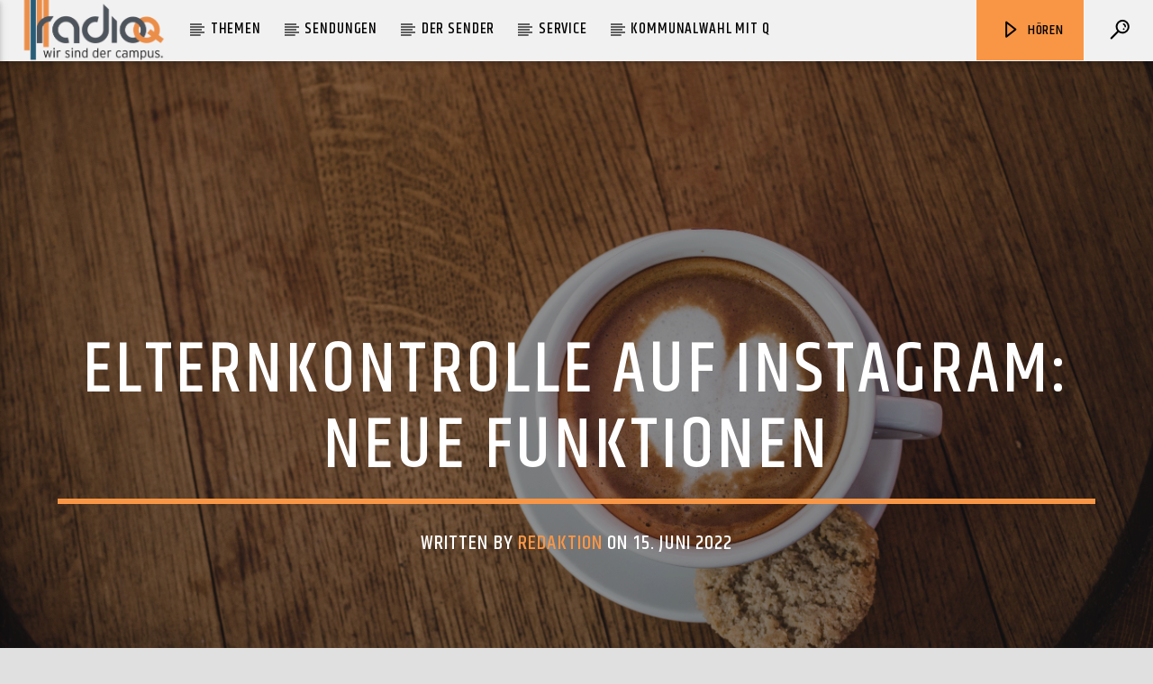

--- FILE ---
content_type: text/html; charset=UTF-8
request_url: https://www.radioq.de/cn/elternkontrolle-auf-instagram-neue-funktionen/
body_size: 17875
content:

<!doctype html>
<html class="no-js" lang="de">
    <head>
        <meta charset="UTF-8">
        <meta http-equiv="X-UA-Compatible" content="IE=edge">
        <meta name="viewport" content="width=device-width, initial-scale=1.0">
        <title>Elternkontrolle auf Instagram: Neue Funktionen &#8211; Radio Q &#8211; Wir sind der Campus.</title>
<meta name='robots' content='max-image-preview:large' />
<link rel='dns-prefetch' href='//maps.googleapis.com' />
<link rel='dns-prefetch' href='//www.google.com' />
<link rel='dns-prefetch' href='//www.youtube.com' />
<link href='https://fonts.gstatic.com' crossorigin rel='preconnect' />
<link rel="alternate" title="oEmbed (JSON)" type="application/json+oembed" href="https://www.radioq.de/wp-json/oembed/1.0/embed?url=https%3A%2F%2Fwww.radioq.de%2Fcn%2Felternkontrolle-auf-instagram-neue-funktionen%2F" />
<link rel="alternate" title="oEmbed (XML)" type="text/xml+oembed" href="https://www.radioq.de/wp-json/oembed/1.0/embed?url=https%3A%2F%2Fwww.radioq.de%2Fcn%2Felternkontrolle-auf-instagram-neue-funktionen%2F&#038;format=xml" />
<style id='wp-img-auto-sizes-contain-inline-css' type='text/css'>
img:is([sizes=auto i],[sizes^="auto," i]){contain-intrinsic-size:3000px 1500px}
/*# sourceURL=wp-img-auto-sizes-contain-inline-css */
</style>
<link rel='stylesheet' id='pt-cv-public-style-css' href='https://www.radioq.de/wp-content/plugins/content-views-query-and-display-post-page/public/assets/css/cv.css' type='text/css' media='all' />
<link rel='stylesheet' id='pt-cv-public-pro-style-css' href='https://www.radioq.de/wp-content/plugins/pt-content-views-pro/public/assets/css/cvpro.min.css' type='text/css' media='all' />
<link rel='stylesheet' id='wp-block-library-css' href='https://www.radioq.de/wp-includes/css/dist/block-library/style.min.css' type='text/css' media='all' />
<style id='classic-theme-styles-inline-css' type='text/css'>
/*! This file is auto-generated */
.wp-block-button__link{color:#fff;background-color:#32373c;border-radius:9999px;box-shadow:none;text-decoration:none;padding:calc(.667em + 2px) calc(1.333em + 2px);font-size:1.125em}.wp-block-file__button{background:#32373c;color:#fff;text-decoration:none}
/*# sourceURL=/wp-includes/css/classic-themes.min.css */
</style>
<style id='global-styles-inline-css' type='text/css'>
:root{--wp--preset--aspect-ratio--square: 1;--wp--preset--aspect-ratio--4-3: 4/3;--wp--preset--aspect-ratio--3-4: 3/4;--wp--preset--aspect-ratio--3-2: 3/2;--wp--preset--aspect-ratio--2-3: 2/3;--wp--preset--aspect-ratio--16-9: 16/9;--wp--preset--aspect-ratio--9-16: 9/16;--wp--preset--color--black: #000000;--wp--preset--color--cyan-bluish-gray: #abb8c3;--wp--preset--color--white: #ffffff;--wp--preset--color--pale-pink: #f78da7;--wp--preset--color--vivid-red: #cf2e2e;--wp--preset--color--luminous-vivid-orange: #ff6900;--wp--preset--color--luminous-vivid-amber: #fcb900;--wp--preset--color--light-green-cyan: #7bdcb5;--wp--preset--color--vivid-green-cyan: #00d084;--wp--preset--color--pale-cyan-blue: #8ed1fc;--wp--preset--color--vivid-cyan-blue: #0693e3;--wp--preset--color--vivid-purple: #9b51e0;--wp--preset--gradient--vivid-cyan-blue-to-vivid-purple: linear-gradient(135deg,rgb(6,147,227) 0%,rgb(155,81,224) 100%);--wp--preset--gradient--light-green-cyan-to-vivid-green-cyan: linear-gradient(135deg,rgb(122,220,180) 0%,rgb(0,208,130) 100%);--wp--preset--gradient--luminous-vivid-amber-to-luminous-vivid-orange: linear-gradient(135deg,rgb(252,185,0) 0%,rgb(255,105,0) 100%);--wp--preset--gradient--luminous-vivid-orange-to-vivid-red: linear-gradient(135deg,rgb(255,105,0) 0%,rgb(207,46,46) 100%);--wp--preset--gradient--very-light-gray-to-cyan-bluish-gray: linear-gradient(135deg,rgb(238,238,238) 0%,rgb(169,184,195) 100%);--wp--preset--gradient--cool-to-warm-spectrum: linear-gradient(135deg,rgb(74,234,220) 0%,rgb(151,120,209) 20%,rgb(207,42,186) 40%,rgb(238,44,130) 60%,rgb(251,105,98) 80%,rgb(254,248,76) 100%);--wp--preset--gradient--blush-light-purple: linear-gradient(135deg,rgb(255,206,236) 0%,rgb(152,150,240) 100%);--wp--preset--gradient--blush-bordeaux: linear-gradient(135deg,rgb(254,205,165) 0%,rgb(254,45,45) 50%,rgb(107,0,62) 100%);--wp--preset--gradient--luminous-dusk: linear-gradient(135deg,rgb(255,203,112) 0%,rgb(199,81,192) 50%,rgb(65,88,208) 100%);--wp--preset--gradient--pale-ocean: linear-gradient(135deg,rgb(255,245,203) 0%,rgb(182,227,212) 50%,rgb(51,167,181) 100%);--wp--preset--gradient--electric-grass: linear-gradient(135deg,rgb(202,248,128) 0%,rgb(113,206,126) 100%);--wp--preset--gradient--midnight: linear-gradient(135deg,rgb(2,3,129) 0%,rgb(40,116,252) 100%);--wp--preset--font-size--small: 13px;--wp--preset--font-size--medium: 20px;--wp--preset--font-size--large: 36px;--wp--preset--font-size--x-large: 42px;--wp--preset--spacing--20: 0.44rem;--wp--preset--spacing--30: 0.67rem;--wp--preset--spacing--40: 1rem;--wp--preset--spacing--50: 1.5rem;--wp--preset--spacing--60: 2.25rem;--wp--preset--spacing--70: 3.38rem;--wp--preset--spacing--80: 5.06rem;--wp--preset--shadow--natural: 6px 6px 9px rgba(0, 0, 0, 0.2);--wp--preset--shadow--deep: 12px 12px 50px rgba(0, 0, 0, 0.4);--wp--preset--shadow--sharp: 6px 6px 0px rgba(0, 0, 0, 0.2);--wp--preset--shadow--outlined: 6px 6px 0px -3px rgb(255, 255, 255), 6px 6px rgb(0, 0, 0);--wp--preset--shadow--crisp: 6px 6px 0px rgb(0, 0, 0);}:where(.is-layout-flex){gap: 0.5em;}:where(.is-layout-grid){gap: 0.5em;}body .is-layout-flex{display: flex;}.is-layout-flex{flex-wrap: wrap;align-items: center;}.is-layout-flex > :is(*, div){margin: 0;}body .is-layout-grid{display: grid;}.is-layout-grid > :is(*, div){margin: 0;}:where(.wp-block-columns.is-layout-flex){gap: 2em;}:where(.wp-block-columns.is-layout-grid){gap: 2em;}:where(.wp-block-post-template.is-layout-flex){gap: 1.25em;}:where(.wp-block-post-template.is-layout-grid){gap: 1.25em;}.has-black-color{color: var(--wp--preset--color--black) !important;}.has-cyan-bluish-gray-color{color: var(--wp--preset--color--cyan-bluish-gray) !important;}.has-white-color{color: var(--wp--preset--color--white) !important;}.has-pale-pink-color{color: var(--wp--preset--color--pale-pink) !important;}.has-vivid-red-color{color: var(--wp--preset--color--vivid-red) !important;}.has-luminous-vivid-orange-color{color: var(--wp--preset--color--luminous-vivid-orange) !important;}.has-luminous-vivid-amber-color{color: var(--wp--preset--color--luminous-vivid-amber) !important;}.has-light-green-cyan-color{color: var(--wp--preset--color--light-green-cyan) !important;}.has-vivid-green-cyan-color{color: var(--wp--preset--color--vivid-green-cyan) !important;}.has-pale-cyan-blue-color{color: var(--wp--preset--color--pale-cyan-blue) !important;}.has-vivid-cyan-blue-color{color: var(--wp--preset--color--vivid-cyan-blue) !important;}.has-vivid-purple-color{color: var(--wp--preset--color--vivid-purple) !important;}.has-black-background-color{background-color: var(--wp--preset--color--black) !important;}.has-cyan-bluish-gray-background-color{background-color: var(--wp--preset--color--cyan-bluish-gray) !important;}.has-white-background-color{background-color: var(--wp--preset--color--white) !important;}.has-pale-pink-background-color{background-color: var(--wp--preset--color--pale-pink) !important;}.has-vivid-red-background-color{background-color: var(--wp--preset--color--vivid-red) !important;}.has-luminous-vivid-orange-background-color{background-color: var(--wp--preset--color--luminous-vivid-orange) !important;}.has-luminous-vivid-amber-background-color{background-color: var(--wp--preset--color--luminous-vivid-amber) !important;}.has-light-green-cyan-background-color{background-color: var(--wp--preset--color--light-green-cyan) !important;}.has-vivid-green-cyan-background-color{background-color: var(--wp--preset--color--vivid-green-cyan) !important;}.has-pale-cyan-blue-background-color{background-color: var(--wp--preset--color--pale-cyan-blue) !important;}.has-vivid-cyan-blue-background-color{background-color: var(--wp--preset--color--vivid-cyan-blue) !important;}.has-vivid-purple-background-color{background-color: var(--wp--preset--color--vivid-purple) !important;}.has-black-border-color{border-color: var(--wp--preset--color--black) !important;}.has-cyan-bluish-gray-border-color{border-color: var(--wp--preset--color--cyan-bluish-gray) !important;}.has-white-border-color{border-color: var(--wp--preset--color--white) !important;}.has-pale-pink-border-color{border-color: var(--wp--preset--color--pale-pink) !important;}.has-vivid-red-border-color{border-color: var(--wp--preset--color--vivid-red) !important;}.has-luminous-vivid-orange-border-color{border-color: var(--wp--preset--color--luminous-vivid-orange) !important;}.has-luminous-vivid-amber-border-color{border-color: var(--wp--preset--color--luminous-vivid-amber) !important;}.has-light-green-cyan-border-color{border-color: var(--wp--preset--color--light-green-cyan) !important;}.has-vivid-green-cyan-border-color{border-color: var(--wp--preset--color--vivid-green-cyan) !important;}.has-pale-cyan-blue-border-color{border-color: var(--wp--preset--color--pale-cyan-blue) !important;}.has-vivid-cyan-blue-border-color{border-color: var(--wp--preset--color--vivid-cyan-blue) !important;}.has-vivid-purple-border-color{border-color: var(--wp--preset--color--vivid-purple) !important;}.has-vivid-cyan-blue-to-vivid-purple-gradient-background{background: var(--wp--preset--gradient--vivid-cyan-blue-to-vivid-purple) !important;}.has-light-green-cyan-to-vivid-green-cyan-gradient-background{background: var(--wp--preset--gradient--light-green-cyan-to-vivid-green-cyan) !important;}.has-luminous-vivid-amber-to-luminous-vivid-orange-gradient-background{background: var(--wp--preset--gradient--luminous-vivid-amber-to-luminous-vivid-orange) !important;}.has-luminous-vivid-orange-to-vivid-red-gradient-background{background: var(--wp--preset--gradient--luminous-vivid-orange-to-vivid-red) !important;}.has-very-light-gray-to-cyan-bluish-gray-gradient-background{background: var(--wp--preset--gradient--very-light-gray-to-cyan-bluish-gray) !important;}.has-cool-to-warm-spectrum-gradient-background{background: var(--wp--preset--gradient--cool-to-warm-spectrum) !important;}.has-blush-light-purple-gradient-background{background: var(--wp--preset--gradient--blush-light-purple) !important;}.has-blush-bordeaux-gradient-background{background: var(--wp--preset--gradient--blush-bordeaux) !important;}.has-luminous-dusk-gradient-background{background: var(--wp--preset--gradient--luminous-dusk) !important;}.has-pale-ocean-gradient-background{background: var(--wp--preset--gradient--pale-ocean) !important;}.has-electric-grass-gradient-background{background: var(--wp--preset--gradient--electric-grass) !important;}.has-midnight-gradient-background{background: var(--wp--preset--gradient--midnight) !important;}.has-small-font-size{font-size: var(--wp--preset--font-size--small) !important;}.has-medium-font-size{font-size: var(--wp--preset--font-size--medium) !important;}.has-large-font-size{font-size: var(--wp--preset--font-size--large) !important;}.has-x-large-font-size{font-size: var(--wp--preset--font-size--x-large) !important;}
:where(.wp-block-post-template.is-layout-flex){gap: 1.25em;}:where(.wp-block-post-template.is-layout-grid){gap: 1.25em;}
:where(.wp-block-term-template.is-layout-flex){gap: 1.25em;}:where(.wp-block-term-template.is-layout-grid){gap: 1.25em;}
:where(.wp-block-columns.is-layout-flex){gap: 2em;}:where(.wp-block-columns.is-layout-grid){gap: 2em;}
:root :where(.wp-block-pullquote){font-size: 1.5em;line-height: 1.6;}
/*# sourceURL=global-styles-inline-css */
</style>
<link rel='stylesheet' id='image-hover-effects-css-css' href='https://www.radioq.de/wp-content/plugins/mega-addons-for-visual-composer/css/ihover.css' type='text/css' media='all' />
<link rel='stylesheet' id='style-css-css' href='https://www.radioq.de/wp-content/plugins/mega-addons-for-visual-composer/css/style.css' type='text/css' media='all' />
<link rel='stylesheet' id='font-awesome-latest-css' href='https://www.radioq.de/wp-content/plugins/mega-addons-for-visual-composer/css/font-awesome/css/all.css' type='text/css' media='all' />
<link rel='stylesheet' id='qt_ajax_pageload_style-css' href='https://www.radioq.de/wp-content/plugins/qt-ajax-pageload/qt-apl-style.css' type='text/css' media='all' />
<link rel='stylesheet' id='qtPlacesStyle-css' href='https://www.radioq.de/wp-content/plugins/qt-places/inc/frontend/assets/styles.css' type='text/css' media='all' />
<link rel='stylesheet' id='font-awesome-css' href='https://www.radioq.de/wp-content/plugins/elementor/assets/lib/font-awesome/css/font-awesome.min.css' type='text/css' media='all' />
<link rel='stylesheet' id='QtswipeStyle-css' href='https://www.radioq.de/wp-content/plugins/qt-swipebox/swipebox/css/swipebox.min.css' type='text/css' media='all' />
<link rel='stylesheet' id='vdl_css-css' href='https://www.radioq.de/wp-content/plugins/qt-videogalleries/assets/style.css' type='text/css' media='all' />
<link rel='stylesheet' id='parent-style-css' href='https://www.radioq.de/wp-content/themes/onair2/style.css' type='text/css' media='all' />
<link rel='stylesheet' id='child-theme-css-css' href='https://www.radioq.de/wp-content/themes/onair2-child/style.css' type='text/css' media='all' />
<link rel='stylesheet' id='mediaelement-css' href='https://www.radioq.de/wp-includes/js/mediaelement/mediaelementplayer-legacy.min.css' type='text/css' media='all' />
<link rel='stylesheet' id='wp-mediaelement-css' href='https://www.radioq.de/wp-includes/js/mediaelement/wp-mediaelement.min.css' type='text/css' media='all' />
<link rel='stylesheet' id='dripicons-css' href='https://www.radioq.de/wp-content/themes/onair2/fonts/dripicons/webfont.css' type='text/css' media='all' />
<link rel='stylesheet' id='qantumthemes_qticons-css' href='https://www.radioq.de/wp-content/themes/onair2/fonts/qticons/qticons.css' type='text/css' media='all' />
<link rel='stylesheet' id='slick-css' href='https://www.radioq.de/wp-content/themes/onair2/components/slick/slick.css' type='text/css' media='all' />
<link rel='stylesheet' id='swipebox-css' href='https://www.radioq.de/wp-content/themes/onair2/components/swipebox/src/css/swipebox.min.css' type='text/css' media='all' />
<link rel='stylesheet' id='classycountdown-css' href='https://www.radioq.de/wp-content/themes/onair2/components/countdown/css/jquery.classycountdown.css' type='text/css' media='all' />
<link rel='stylesheet' id='flashblock-css' href='https://www.radioq.de/wp-content/themes/onair2/components/soundmanager/templates/qtradio-player/css/flashblock.css' type='text/css' media='all' />
<link rel='stylesheet' id='qantumthemes_volume-css' href='https://www.radioq.de/wp-content/themes/onair2/components/soundmanager/templates/qtradio-player/css/qt-360player-volume.css' type='text/css' media='all' />
<link rel='stylesheet' id='qantumthemes_main-css' href='https://www.radioq.de/wp-content/themes/onair2/css/qt-main.css' type='text/css' media='all' />
<link rel='stylesheet' id='vc_tta_style-css' href='https://www.radioq.de/wp-content/plugins/js_composer/assets/css/js_composer_tta.min.css' type='text/css' media='all' />
<link rel='stylesheet' id='vc_animate-css-css' href='https://www.radioq.de/wp-content/plugins/js_composer/assets/lib/bower/animate-css/animate.min.css' type='text/css' media='all' />
<link rel='stylesheet' id='js_composer_front-css' href='https://www.radioq.de/wp-content/plugins/js_composer/assets/css/js_composer.min.css' type='text/css' media='all' />
<link rel='stylesheet' id='kirki-styles-css' href='https://www.radioq.de?action=kirki-styles' type='text/css' media='all' />
<script type="text/javascript" src="https://www.radioq.de/wp-includes/js/jquery/jquery.min.js" id="jquery-core-js"></script>
<script type="text/javascript" src="https://www.radioq.de/wp-includes/js/jquery/jquery-migrate.min.js" id="jquery-migrate-js"></script>
<script type="text/javascript" src="https://maps.googleapis.com/maps/api/js?key=AIzaSyBiXV2wdg7s9vjaVdEXmkVdCS22inaqu4c" id="qt-google-maps-js"></script>
<script type="text/javascript" src="https://www.google.com/jsapi" id="google-jsapi-js"></script>
<link rel="https://api.w.org/" href="https://www.radioq.de/wp-json/" /><link rel="alternate" title="JSON" type="application/json" href="https://www.radioq.de/wp-json/wp/v2/cn/27776" /><link rel="canonical" href="https://www.radioq.de/cn/elternkontrolle-auf-instagram-neue-funktionen/" />
<link rel='shortlink' href='https://www.radioq.de/?p=27776' />
<script type="text/javascript">
(function(url){
	if(/(?:Chrome\/26\.0\.1410\.63 Safari\/537\.31|WordfenceTestMonBot)/.test(navigator.userAgent)){ return; }
	var addEvent = function(evt, handler) {
		if (window.addEventListener) {
			document.addEventListener(evt, handler, false);
		} else if (window.attachEvent) {
			document.attachEvent('on' + evt, handler);
		}
	};
	var removeEvent = function(evt, handler) {
		if (window.removeEventListener) {
			document.removeEventListener(evt, handler, false);
		} else if (window.detachEvent) {
			document.detachEvent('on' + evt, handler);
		}
	};
	var evts = 'contextmenu dblclick drag dragend dragenter dragleave dragover dragstart drop keydown keypress keyup mousedown mousemove mouseout mouseover mouseup mousewheel scroll'.split(' ');
	var logHuman = function() {
		if (window.wfLogHumanRan) { return; }
		window.wfLogHumanRan = true;
		var wfscr = document.createElement('script');
		wfscr.type = 'text/javascript';
		wfscr.async = true;
		wfscr.src = url + '&r=' + Math.random();
		(document.getElementsByTagName('head')[0]||document.getElementsByTagName('body')[0]).appendChild(wfscr);
		for (var i = 0; i < evts.length; i++) {
			removeEvent(evts[i], logHuman);
		}
	};
	for (var i = 0; i < evts.length; i++) {
		addEvent(evts[i], logHuman);
	}
})('//www.radioq.de/?wordfence_lh=1&hid=89E309C7B3B7897D0419CC076B2AD580');
</script><meta name="generator" content="Elementor 3.33.6; settings: css_print_method-external, google_font-enabled, font_display-swap">
			<style>
				.e-con.e-parent:nth-of-type(n+4):not(.e-lazyloaded):not(.e-no-lazyload),
				.e-con.e-parent:nth-of-type(n+4):not(.e-lazyloaded):not(.e-no-lazyload) * {
					background-image: none !important;
				}
				@media screen and (max-height: 1024px) {
					.e-con.e-parent:nth-of-type(n+3):not(.e-lazyloaded):not(.e-no-lazyload),
					.e-con.e-parent:nth-of-type(n+3):not(.e-lazyloaded):not(.e-no-lazyload) * {
						background-image: none !important;
					}
				}
				@media screen and (max-height: 640px) {
					.e-con.e-parent:nth-of-type(n+2):not(.e-lazyloaded):not(.e-no-lazyload),
					.e-con.e-parent:nth-of-type(n+2):not(.e-lazyloaded):not(.e-no-lazyload) * {
						background-image: none !important;
					}
				}
			</style>
			<meta name="generator" content="Powered by WPBakery Page Builder - drag and drop page builder for WordPress."/>
<link rel="icon" href="https://www.radioq.de/wp-content/uploads/2020/04/cropped-Website-Icon-Q-2-1-32x32.png" sizes="32x32" />
<link rel="icon" href="https://www.radioq.de/wp-content/uploads/2020/04/cropped-Website-Icon-Q-2-1-192x192.png" sizes="192x192" />
<link rel="apple-touch-icon" href="https://www.radioq.de/wp-content/uploads/2020/04/cropped-Website-Icon-Q-2-1-180x180.png" />
<meta name="msapplication-TileImage" content="https://www.radioq.de/wp-content/uploads/2020/04/cropped-Website-Icon-Q-2-1-270x270.png" />
		<style type="text/css" id="wp-custom-css">
			/*
 * Balken-Farbe im Menü
*/
.qt-menubar ul.qt-desktopmenu>li::after, .qt-menubar ul.qt-desktopmenu>li>a::after, .qt-menubar ul.qt-desktopmenu>li>a::before, .qt-menubar ul.qt-desktopmenu>li.current_page_item:hover::after {
    border-color: #000000 !important;
}

/*
 * Text-Farbe Menü-Überschriften
 */
#onair2Body .qt-menubar a, #onair2Body .qt-menubar a:visited {
  border-color: #000000 !important;  
	color: #000 !important;
}

/* Farbe Interpret und Sontitel in der Menüzeile */

#onair2Body .qt-compact-player {
	color: #000000 !important;
}

/* Header Player background-color auf grau setzen*/

.qt-playercontainer {
	background-color: #242530;
}

/* Im Player Zellen mit anderen Farben ausblenden
*/
.qt-inline-textdeco::after {
	background-color: #242530 !important;
}

/*
 * Im Player Channel-Liste ausblenden
*/
.qt-channelslist {
	display: none;
}

/* 
 * NEUESTE Beiträge Schrift-Farbe orange bei Kategorie
*/
.qt-tags li a, a {
    color: #f89646!important;
}

/* 
 * Blaue slidelinks beim hovern
 * Text-Hintergrund transparent 
*/
.qt-tags li a:hover {
	color: #2988bc!important;
	border-color: #2988bc!important;
	background-color: transparent!important;
}

/* Im Stundenplan Text-Farbe in Schwarz bei Mouse-Over
*/
#onair2Body .qt-accent {
	color: #000000!important;
}

/* Im Stundenplan Hintergrundfarbe Wochentage Tabs grau 

.qt-show-schedule ul.tabs {
	background-color: #e0e0e0 !important
}
*/


/* Im Stundenplan für aktuelle Show Text-Farbe weiß, Schriftgröße 14px und Hintergrund transparent
*/
.qt-part-archive-item__badge.qt-capfont.qt-btn-primary {
	color: #FFFFFF;
	font-size: 14px;
	background-color: transparent!important;
}


/* Aktueller Tag Indicator, die Linie unter dem ausgewählten Wochentag im Stundenplan
*/
.tabs .indicator {
	height: 6px;
}

/* Footer Text-Farbe weiß
*/
#onair2Body .qt-footer a {
	color: #FFFFFF!important;
}

/* Footer Hover-Text blau und ohne underline
*/
#onair2Body .qt-footer a:hover {
	color: #2988bc!important;
	text-decoration: none;
}

/*
 * Footer Scroll-to-top-Link, der kleine Pfeil Icon Farbe grau
*/
.qt-to-top i {
	color: grey;
}

/* Footer Scroll-to-top-Link, der kleine Pfeil Icon Farbe hover blau
*/
.qt-to-top i:hover {
	color: #2988bc;
}

/* Text-Farbe Social-Media-Links grau
*/
.qt-menu-social li i {
	color: grey;
}

/* Text-Farbe Social-Media-Links hover blau
*/
.qt-menu-social li i:hover {
	color: #2988bc;
}


/* Alle Hintergrundbilder für bessere Text-Erkennung abdunkeln
*/
#onair2Body .qt-header-bg {
	filter: brightness(70%);
}

/* Text-Farbe weiß Autor und Name bei Beiträgen
*/
.qt-post-author h6, .qt-main h4 a {	color: #000!important;
}


/* Text-Farbe Sendungen im Stundenplan Weiß
*/
#onair2Body .qt-item-title a {
	color: #FFFFFF!important;
}

/* Text-Farbe "Vielleicht gefällt dir auch" + Weiterlesen  Weiß
*/
#onair2Body .qt-title a {
	color: #FFFFFF!important;
}


/* Text-Farbe "Vielleicht gefällt dir auch" + Weiterlesen  Weiß
*/
#onair2Body .qt-title a {
	color: #FFFFFF!important;
}

/* Größe Beitragsheader */
@media (min-width: 1025px) and (max-width: 1280px) {
#onair2Body .qt-pageheader h1 {
	font-size: 500%!important;
}
}

@media (min-width: 1280px) {
#onair2Body .qt-pageheader h1 {
	font-size: 500%!important;
}
}



		</style>
		<noscript><style> .wpb_animate_when_almost_visible { opacity: 1; }</style></noscript>
		<!-- CSS styles added by QT Subpages Plugin -->
		<style type="text/css">
			
			.vdl-subpages-item  a .detail .title {font-size:13px; }
			
			.vdl-subpages-item  a .detail {padding-top:45px !important;}
			.vdl-subpages-container ul.vdl-subpages-tagcloud li a {
				
				
				
				
				
			}
			.vdl-subpages-container ul.vdl-subpages-tagcloud li a:hover {}
			
			
			
			
			@media (max-width: 768px){
				.vdl-elementcontents a.vdl-link .detail .title {}
			}
			
		</style>
		    </head>
    <body id="onair2Body" class="wp-singular cn-template-default single single-cn postid-27776 wp-theme-onair2 wp-child-theme-onair2-child is_chrome is_osx qt-parentcontainer template- qt-stickymenu  qt-playertype-header qt-body wpb-js-composer js-comp-ver-6.9.0 vc_responsive elementor-default elementor-kit-31322" data-start>
        <!-- QT HEADER END ================================ -->
        <div class="onair2-contents-master" id="onair2-contents-master"> 
	
<div class="qt-main-menubar" data-0="@class:qt-main-menubar">
	
	 


	<!-- QT MENUBAR  ================================ -->
	<nav id="qtmainmenucontainer" class="qt-menubar nav-wrapper qt-content-primary">
		<!-- desktop menu  HIDDEN IN MOBILE AND TABLETS -->
		<ul class="qt-desktopmenu hide-on-xl-and-down">
			<li class="qt-logo-link">
				<a href="https://www.radioq.de" class="brand-logo qt-logo-text">
					<img src="https://www.radioq.de/wp-content/uploads/2018/07/Weblogo-klein.png" alt="Home">				</a>
			</li>

			<li id="menu-item-3977" class="menu-item menu-item-type-taxonomy menu-item-object-category menu-item-has-children menu-item-3977"><a href="https://www.radioq.de/category/themen/">Themen</a>
<ul class="sub-menu">
	<li id="menu-item-32301" class="menu-item menu-item-type-post_type menu-item-object-page menu-item-32301"><a href="https://www.radioq.de/archiv-album-der-woche/">Album der Woche</a></li>
	<li id="menu-item-33413" class="menu-item menu-item-type-taxonomy menu-item-object-category menu-item-33413"><a href="https://www.radioq.de/category/themen/musik/festivalsaison/">Festivalsaison</a></li>
	<li id="menu-item-3979" class="menu-item menu-item-type-taxonomy menu-item-object-category menu-item-3979"><a href="https://www.radioq.de/category/themen/hochschule/">Hochschule</a></li>
	<li id="menu-item-6803" class="menu-item menu-item-type-taxonomy menu-item-object-category menu-item-6803"><a href="https://www.radioq.de/category/themen/kultur/">Kultur</a></li>
	<li id="menu-item-6805" class="menu-item menu-item-type-taxonomy menu-item-object-category menu-item-6805"><a href="https://www.radioq.de/category/themen/leben-und-freizeit/">Leben und Freizeit</a></li>
	<li id="menu-item-8015" class="menu-item menu-item-type-taxonomy menu-item-object-category menu-item-8015"><a href="https://www.radioq.de/category/themen/muenster/">Münster</a></li>
	<li id="menu-item-3980" class="menu-item menu-item-type-taxonomy menu-item-object-category menu-item-3980"><a href="https://www.radioq.de/category/themen/musik/">Musik</a></li>
	<li id="menu-item-6804" class="menu-item menu-item-type-taxonomy menu-item-object-category menu-item-6804"><a href="https://www.radioq.de/category/themen/politik/">Politik</a></li>
	<li id="menu-item-6806" class="menu-item menu-item-type-taxonomy menu-item-object-category menu-item-6806"><a href="https://www.radioq.de/category/themen/sport/">Sport</a></li>
	<li id="menu-item-3981" class="menu-item menu-item-type-taxonomy menu-item-object-category menu-item-3981"><a href="https://www.radioq.de/category/themen/unterhaltung/">Unterhaltung</a></li>
	<li id="menu-item-4085" class="menu-item menu-item-type-taxonomy menu-item-object-category menu-item-4085"><a href="https://www.radioq.de/category/themen/wissen/">Wissen</a></li>
</ul>
</li>
<li id="menu-item-10239" class="menu-item menu-item-type-post_type menu-item-object-page menu-item-has-children menu-item-10239"><a href="https://www.radioq.de/sendungen/">Sendungen</a>
<ul class="sub-menu">
	<li id="menu-item-10274" class="menu-item menu-item-type-post_type menu-item-object-shows menu-item-10274"><a href="https://www.radioq.de/shows/coffeeshop/">Coffeeshop/ Abwasch</a></li>
	<li id="menu-item-15695" class="menu-item menu-item-type-post_type menu-item-object-shows menu-item-15695"><a href="https://www.radioq.de/shows/beatnetz/">Beatnetz</a></li>
	<li id="menu-item-14803" class="menu-item menu-item-type-post_type menu-item-object-shows menu-item-14803"><a href="https://www.radioq.de/shows/bumsmukke-musik-fuer-sex/">Bumsmukke</a></li>
	<li id="menu-item-10268" class="menu-item menu-item-type-post_type menu-item-object-shows menu-item-10268"><a href="https://www.radioq.de/shows/campuszeit/">Campuszeit</a></li>
	<li id="menu-item-31150" class="menu-item menu-item-type-post_type menu-item-object-shows menu-item-31150"><a href="https://www.radioq.de/shows/equals/">EQUALS</a></li>
	<li id="menu-item-10271" class="menu-item menu-item-type-post_type menu-item-object-shows menu-item-10271"><a href="https://www.radioq.de/shows/kultstatus/">Kultstatus</a></li>
	<li id="menu-item-10264" class="menu-item menu-item-type-post_type menu-item-object-shows menu-item-10264"><a href="https://www.radioq.de/shows/quadrophonie/">Quadrophonie</a></li>
	<li id="menu-item-39269" class="menu-item menu-item-type-post_type menu-item-object-shows menu-item-39269"><a href="https://www.radioq.de/shows/unpluqqed/">Unpluqqed</a></li>
	<li id="menu-item-14162" class="menu-item menu-item-type-post_type menu-item-object-shows menu-item-14162"><a href="https://www.radioq.de/shows/von-allen-seiten/">Von allen Seiten</a></li>
	<li id="menu-item-15696" class="menu-item menu-item-type-post_type menu-item-object-shows menu-item-15696"><a href="https://www.radioq.de/shows/waxradio/">Waxradio</a></li>
</ul>
</li>
<li id="menu-item-4223" class="menu-item menu-item-type-post_type menu-item-object-page menu-item-has-children menu-item-4223"><a href="https://www.radioq.de/ueber-uns/">Der Sender</a>
<ul class="sub-menu">
	<li id="menu-item-15284" class="menu-item menu-item-type-post_type menu-item-object-page menu-item-15284"><a href="https://www.radioq.de/ueber-uns/">Über uns</a></li>
	<li id="menu-item-45604" class="menu-item menu-item-type-post_type menu-item-object-page menu-item-45604"><a href="https://www.radioq.de/kontakt/">Kontakt</a></li>
	<li id="menu-item-13660" class="menu-item menu-item-type-post_type menu-item-object-page menu-item-13660"><a href="https://www.radioq.de/virtueller-tag-der-offenen-tuer/">Blick in die Redaktion</a></li>
	<li id="menu-item-7016" class="menu-item menu-item-type-post_type menu-item-object-page menu-item-7016"><a href="https://www.radioq.de/mitmachen/team/">Team</a></li>
	<li id="menu-item-4229" class="menu-item menu-item-type-post_type menu-item-object-page menu-item-4229"><a href="https://www.radioq.de/mitmachen/">Mitmachen</a></li>
	<li id="menu-item-9940" class="menu-item menu-item-type-post_type menu-item-object-page menu-item-9940"><a href="https://www.radioq.de/geschichte-von-radio-q/">Geschichte von Radio Q</a></li>
	<li id="menu-item-10238" class="menu-item menu-item-type-post_type menu-item-object-page menu-item-10238"><a href="https://www.radioq.de/foerderverein/">Förderverein</a></li>
	<li id="menu-item-20838" class="menu-item menu-item-type-custom menu-item-object-custom menu-item-20838"><a href="http://campusradios-nrw.de/">Campusradios NRW</a></li>
</ul>
</li>
<li id="menu-item-4240" class="menu-item menu-item-type-custom menu-item-object-custom menu-item-has-children menu-item-4240"><a>Service</a>
<ul class="sub-menu">
	<li id="menu-item-7401" class="menu-item menu-item-type-post_type menu-item-object-page menu-item-7401"><a href="https://www.radioq.de/playlist/">Playlist</a></li>
	<li id="menu-item-25478" class="menu-item menu-item-type-post_type menu-item-object-page menu-item-25478"><a href="https://www.radioq.de/unsere-neue-musik/">Unsere neue Musik</a></li>
	<li id="menu-item-30555" class="menu-item menu-item-type-post_type menu-item-object-page menu-item-30555"><a href="https://www.radioq.de/mensaplan/">Mensaplan</a></li>
	<li id="menu-item-4333" class="menu-item menu-item-type-post_type menu-item-object-page menu-item-privacy-policy menu-item-4333"><a rel="privacy-policy" href="https://www.radioq.de/datenschutzerklaerung/">Impressum &#038; Datenschutzerklärung</a></li>
	<li id="menu-item-46275" class="menu-item menu-item-type-post_type menu-item-object-page menu-item-46275"><a href="https://www.radioq.de/interviews/">Interviews</a></li>
</ul>
</li>
<li id="menu-item-48827" class="menu-item menu-item-type-post_type menu-item-object-page menu-item-has-children menu-item-48827"><a href="https://www.radioq.de/kommunalwahl-mit-q/">Kommunalwahl mit Q</a>
<ul class="sub-menu">
	<li id="menu-item-48838" class="menu-item menu-item-type-post_type menu-item-object-page menu-item-48838"><a href="https://www.radioq.de/kommunalwahl-2025/">Kommunalwahl 2025</a></li>
	<li id="menu-item-48828" class="menu-item menu-item-type-post_type menu-item-object-page menu-item-48828"><a href="https://www.radioq.de/spd-stephan-brinktrine/">SPD – Stephan Brinktrine</a></li>
	<li id="menu-item-48829" class="menu-item menu-item-type-post_type menu-item-object-page menu-item-48829"><a href="https://www.radioq.de/oedp-michael-krapp/">ÖDP – Michael Krapp</a></li>
	<li id="menu-item-48830" class="menu-item menu-item-type-post_type menu-item-object-page menu-item-48830"><a href="https://www.radioq.de/fdp-joerg-berens/">FDP – Jörg Berens</a></li>
	<li id="menu-item-48831" class="menu-item menu-item-type-post_type menu-item-object-page menu-item-48831"><a href="https://www.radioq.de/cdu-georg-lunemann/">CDU – Georg Lunemann</a></li>
	<li id="menu-item-48832" class="menu-item menu-item-type-post_type menu-item-object-page menu-item-48832"><a href="https://www.radioq.de/die-linke-katja-martinewski/">Die Linke – Katja Martinewski</a></li>
	<li id="menu-item-48833" class="menu-item menu-item-type-post_type menu-item-object-page menu-item-48833"><a href="https://www.radioq.de/volt-maren-berkenheide/">Volt – Maren Berkenheide</a></li>
	<li id="menu-item-48834" class="menu-item menu-item-type-post_type menu-item-object-page menu-item-48834"><a href="https://www.radioq.de/die-gruenen-tilman-fuchs/">Die Grünen – Tilman Fuchs</a></li>
</ul>
</li>
 


			 
			<li class="right qt-menu-btn">
				<a href="#" data-expandable="#qtsearchbar" class="">
					<i class="icon dripicons-search"></i>
				</a>
			</li>
						

			 
								<li class="right qt-menu-btn">
						<a  href="#" class="qt-openplayerbar qt-header-play-btn"  data-qtswitch="contractplayer" data-target="#qtplayercontainer" >
							<i class="icon dripicons-media-play"></i> Hören						</a>
											</li>
				

		</ul>
		
		<!-- mobile menu icon and logo VISIBLE ONLY TABLET AND MOBILE-->
		<ul class="qt-desktopmenu qt-mobilemenubar hide-on-xl-only ">
			<li>
				<a href="#" data-activates="qt-mobile-menu" class="button-collapse qt-menu-switch qt-btn qt-btn-primary qt-btn-m">
					<i class="dripicons-menu"></i>
				</a>
			</li>
			<li>
				<a href="https://www.radioq.de" class="brand-logo qt-logo-text">
					<img src="https://www.radioq.de/wp-content/uploads/2018/07/Weblogo-klein.png" alt="Home">				</a>
			</li>
							<li class="qt-rightbutton">
					<a href="#" class="qt-openplayerbar qt-btn qt-btn-primary qt-btn-m">
						<i class="dripicons-media-play"></i>
					</a>
				</li>
					</ul>
	</nav>
	<div id="qtplayerheaderbar" class="qt-player-headerbar">
	<a href="#" class="dripicons-cross qt-openplayerbar qt-closeheaderplayer"></a>
	<div class="qt-player-headerbar__controls">
		<!-- PLAYER ========================= -->

	
	<div id="qtplayercontainer" data-fullstop="1" data-playervolume="true" data-accentcolor="#f89646" data-accentcolordark="#f4a860" data-textcolor="#ffffff" data-soundmanagerurl="https://www.radioq.de/wp-content/themes/onair2/components/soundmanager/swf/" 
		class="qt-playercontainer qt-playervolume qt-clearfix qt-content-primarydark">
		<div class="qt-playercontainer-content qt-vertical-padding-m">

						
			<div class="qt-playercontainer-musicplayer" id="qtmusicplayer">
				<div class="qt-musicplayer">
					<div class="ui360 ui360-vis qt-ui360">
						<a id="playerlink" href="https://rqstream.radioq.de/stream/192.mp3"></a>
					</div>
				</div>
			</div>
			<div id="qtPlayerTrackInfo" class="qt-playercontainer-data qt-container qt-text-shadow small">
				<div class="qt-vc">
					<div class="qt-vi">
						<h6 class="qt-inline-textdeco">
							<span>Current track</span>
						</h6>
						<div class="qt-t qt-current-track">
							<h4 id="qtFeedPlayerTrack" class="qt-ellipsis">Title</h4>
							<h5 id="qtFeedPlayerAuthor" class="qt-ellipsis">Artist</h5>
						</div>
						<hr class="qt-inline-textdeco">
					</div>
				</div>
			</div>




			<div class="qt-playercontainer-ads-mobile">
					<div class="qt-vc">
		<div class="qt-vi">
			<p>						<!-- ON AIR SHOW ========================= -->
						<div class="qt-nowonairmini qt-nowonair-refresh">
							<h6 class="qt-inline-textdeco">
								<span>Current show</span>
							</h6>
							<div class="qt-nowonairmini-cntn">
														       		<a href="https://www.radioq.de/shows/moebius/" class="qt-featured qt-left">
						       		<img src="https://www.radioq.de/wp-content/uploads/2018/09/IMG_0570-150x150.jpg" alt="">
						       		</a>
						     							     	<div class="qt-nowonairmini-content">
						     		<a href="https://www.radioq.de/shows/moebius/"><h4>Moebius</h4></a>
									<h5>00:00 <i class="dripicons-arrow-thin-right"></i> 09:00</h5>								
						     	</div>
					     	</div>
					     	<hr class="qt-inline-textdeco">
						</div>
						<!-- ON AIR SHOW END ========================= -->
						</p>		</div>
	</div>
				</div>
			<div class="qt-playercontainer-ads-desktop">
					<div class="qt-vc">
		<div class="qt-vi">
			<p>						<!-- ON AIR SHOW ========================= -->
						<div class="qt-nowonairmini qt-nowonair-refresh">
							<h6 class="qt-inline-textdeco">
								<span>Current show</span>
							</h6>
							<div class="qt-nowonairmini-cntn">
														       		<a href="https://www.radioq.de/shows/moebius/" class="qt-featured qt-left">
						       		<img src="https://www.radioq.de/wp-content/uploads/2018/09/IMG_0570-150x150.jpg" alt="">
						       		</a>
						     							     	<div class="qt-nowonairmini-content">
						     		<a href="https://www.radioq.de/shows/moebius/"><h4>Moebius</h4></a>
									<h5>00:00 <i class="dripicons-arrow-thin-right"></i> 09:00</h5>								
						     	</div>
					     	</div>
					     	<hr class="qt-inline-textdeco">
						</div>
						<!-- ON AIR SHOW END ========================= -->
						</p>		</div>
	</div>
				</div>
		
							<div class="qt-playercontainer-dropdown">
									</div>
				
		</div>

		

	</div>
	<!-- this is for xml radio feed -->
	<div id="qtShoutcastFeedData" class="hidden" data-style="" mp3_stream_url
		data-useproxy="" 
		data-icymetadata=""
		data-playtrack="https://rqstream.radioq.de/stream/192.mp3"
		data-qtradioid="18"
		data-mp3_stream_url="https://rqstream.radioq.de/stream/192.mp3"
		data-icecasturl="https://rqstream.radioq.de/stream/status-json.xsl" 
		data-icecastmountpoint="" 
		data-icecastchannel="2" 
		data-radiodotco="" 
		data-airtime="" 
		data-radionomy="" 
		data-live365="" 
		data-securesystems=""
		data-mediacp=""
		data-winmedia=""
		data-textfeed="" 
		data-host="" 
		data-port=""
		data-channel=""
		data-protocol=""
		data-jazler=""
		data-stats_path="" 	data-played_path="" ></div>
	


<!-- PLAYER END ========================= -->
	</div>
	<!-- CHANNELS LIST ========================= -->
<div id="qtchannelslistcontainer" class="qt-part-channels-list qt-content-primary">
	<ul id="qtchannelslist" class="qt-content-aside qt-channelslist qt-negative">
					<li class="qt-channel">
				<a id="" href="#" class="qt-ellipsis" 
					data-title="Radio Q" 
					data-subtitle="Wir sind der Campus." 
										data-logo="0" 
					data-playtrack="https://rqstream.radioq.de/stream/192.mp3"
					data-qtradioid="18"
					data-icymetadata=""
					data-host=""
					data-port=""
					data-channel=""
					data-protocol=""
					data-icecasturl="https://rqstream.radioq.de/stream/status-json.xsl" 
					data-icecastmountpoint="" 
					data-icecastchannel="2" 
					data-radiodotco="" 
					data-airtime="" 
					data-radionomy="" 
					data-live365=""
					data-securesystems=""
					data-mediacp=""
					data-winmedia=""
					data-textfeed=""
					data-jazler=""
					data-stats_path=""
					data-played_path=""
					data-channel="">
										<i class="dripicons-media-play"></i>
					Radio Q				</a>

			</li>
					
	</ul>
</div>
<!-- CHANNELS LIST END ========================= -->
</div>
</div>

<!-- mobile menu -->
<div id="qt-mobile-menu" class="side-nav qt-content-primary">
	 <ul class=" qt-side-nav">
		<li class="menu-item menu-item-type-taxonomy menu-item-object-category menu-item-has-children menu-item-3977"><a href="https://www.radioq.de/category/themen/">Themen</a>
<ul class="sub-menu">
	<li class="menu-item menu-item-type-post_type menu-item-object-page menu-item-32301"><a href="https://www.radioq.de/archiv-album-der-woche/">Album der Woche</a></li>
	<li class="menu-item menu-item-type-taxonomy menu-item-object-category menu-item-33413"><a href="https://www.radioq.de/category/themen/musik/festivalsaison/">Festivalsaison</a></li>
	<li class="menu-item menu-item-type-taxonomy menu-item-object-category menu-item-3979"><a href="https://www.radioq.de/category/themen/hochschule/">Hochschule</a></li>
	<li class="menu-item menu-item-type-taxonomy menu-item-object-category menu-item-6803"><a href="https://www.radioq.de/category/themen/kultur/">Kultur</a></li>
	<li class="menu-item menu-item-type-taxonomy menu-item-object-category menu-item-6805"><a href="https://www.radioq.de/category/themen/leben-und-freizeit/">Leben und Freizeit</a></li>
	<li class="menu-item menu-item-type-taxonomy menu-item-object-category menu-item-8015"><a href="https://www.radioq.de/category/themen/muenster/">Münster</a></li>
	<li class="menu-item menu-item-type-taxonomy menu-item-object-category menu-item-3980"><a href="https://www.radioq.de/category/themen/musik/">Musik</a></li>
	<li class="menu-item menu-item-type-taxonomy menu-item-object-category menu-item-6804"><a href="https://www.radioq.de/category/themen/politik/">Politik</a></li>
	<li class="menu-item menu-item-type-taxonomy menu-item-object-category menu-item-6806"><a href="https://www.radioq.de/category/themen/sport/">Sport</a></li>
	<li class="menu-item menu-item-type-taxonomy menu-item-object-category menu-item-3981"><a href="https://www.radioq.de/category/themen/unterhaltung/">Unterhaltung</a></li>
	<li class="menu-item menu-item-type-taxonomy menu-item-object-category menu-item-4085"><a href="https://www.radioq.de/category/themen/wissen/">Wissen</a></li>
</ul>
</li>
<li class="menu-item menu-item-type-post_type menu-item-object-page menu-item-has-children menu-item-10239"><a href="https://www.radioq.de/sendungen/">Sendungen</a>
<ul class="sub-menu">
	<li class="menu-item menu-item-type-post_type menu-item-object-shows menu-item-10274"><a href="https://www.radioq.de/shows/coffeeshop/">Coffeeshop/ Abwasch</a></li>
	<li class="menu-item menu-item-type-post_type menu-item-object-shows menu-item-15695"><a href="https://www.radioq.de/shows/beatnetz/">Beatnetz</a></li>
	<li class="menu-item menu-item-type-post_type menu-item-object-shows menu-item-14803"><a href="https://www.radioq.de/shows/bumsmukke-musik-fuer-sex/">Bumsmukke</a></li>
	<li class="menu-item menu-item-type-post_type menu-item-object-shows menu-item-10268"><a href="https://www.radioq.de/shows/campuszeit/">Campuszeit</a></li>
	<li class="menu-item menu-item-type-post_type menu-item-object-shows menu-item-31150"><a href="https://www.radioq.de/shows/equals/">EQUALS</a></li>
	<li class="menu-item menu-item-type-post_type menu-item-object-shows menu-item-10271"><a href="https://www.radioq.de/shows/kultstatus/">Kultstatus</a></li>
	<li class="menu-item menu-item-type-post_type menu-item-object-shows menu-item-10264"><a href="https://www.radioq.de/shows/quadrophonie/">Quadrophonie</a></li>
	<li class="menu-item menu-item-type-post_type menu-item-object-shows menu-item-39269"><a href="https://www.radioq.de/shows/unpluqqed/">Unpluqqed</a></li>
	<li class="menu-item menu-item-type-post_type menu-item-object-shows menu-item-14162"><a href="https://www.radioq.de/shows/von-allen-seiten/">Von allen Seiten</a></li>
	<li class="menu-item menu-item-type-post_type menu-item-object-shows menu-item-15696"><a href="https://www.radioq.de/shows/waxradio/">Waxradio</a></li>
</ul>
</li>
<li class="menu-item menu-item-type-post_type menu-item-object-page menu-item-has-children menu-item-4223"><a href="https://www.radioq.de/ueber-uns/">Der Sender</a>
<ul class="sub-menu">
	<li class="menu-item menu-item-type-post_type menu-item-object-page menu-item-15284"><a href="https://www.radioq.de/ueber-uns/">Über uns</a></li>
	<li class="menu-item menu-item-type-post_type menu-item-object-page menu-item-45604"><a href="https://www.radioq.de/kontakt/">Kontakt</a></li>
	<li class="menu-item menu-item-type-post_type menu-item-object-page menu-item-13660"><a href="https://www.radioq.de/virtueller-tag-der-offenen-tuer/">Blick in die Redaktion</a></li>
	<li class="menu-item menu-item-type-post_type menu-item-object-page menu-item-7016"><a href="https://www.radioq.de/mitmachen/team/">Team</a></li>
	<li class="menu-item menu-item-type-post_type menu-item-object-page menu-item-4229"><a href="https://www.radioq.de/mitmachen/">Mitmachen</a></li>
	<li class="menu-item menu-item-type-post_type menu-item-object-page menu-item-9940"><a href="https://www.radioq.de/geschichte-von-radio-q/">Geschichte von Radio Q</a></li>
	<li class="menu-item menu-item-type-post_type menu-item-object-page menu-item-10238"><a href="https://www.radioq.de/foerderverein/">Förderverein</a></li>
	<li class="menu-item menu-item-type-custom menu-item-object-custom menu-item-20838"><a href="http://campusradios-nrw.de/">Campusradios NRW</a></li>
</ul>
</li>
<li class="menu-item menu-item-type-custom menu-item-object-custom menu-item-has-children menu-item-4240"><a>Service</a>
<ul class="sub-menu">
	<li class="menu-item menu-item-type-post_type menu-item-object-page menu-item-7401"><a href="https://www.radioq.de/playlist/">Playlist</a></li>
	<li class="menu-item menu-item-type-post_type menu-item-object-page menu-item-25478"><a href="https://www.radioq.de/unsere-neue-musik/">Unsere neue Musik</a></li>
	<li class="menu-item menu-item-type-post_type menu-item-object-page menu-item-30555"><a href="https://www.radioq.de/mensaplan/">Mensaplan</a></li>
	<li class="menu-item menu-item-type-post_type menu-item-object-page menu-item-privacy-policy menu-item-4333"><a rel="privacy-policy" href="https://www.radioq.de/datenschutzerklaerung/">Impressum &#038; Datenschutzerklärung</a></li>
	<li class="menu-item menu-item-type-post_type menu-item-object-page menu-item-46275"><a href="https://www.radioq.de/interviews/">Interviews</a></li>
</ul>
</li>
<li class="menu-item menu-item-type-post_type menu-item-object-page menu-item-has-children menu-item-48827"><a href="https://www.radioq.de/kommunalwahl-mit-q/">Kommunalwahl mit Q</a>
<ul class="sub-menu">
	<li class="menu-item menu-item-type-post_type menu-item-object-page menu-item-48838"><a href="https://www.radioq.de/kommunalwahl-2025/">Kommunalwahl 2025</a></li>
	<li class="menu-item menu-item-type-post_type menu-item-object-page menu-item-48828"><a href="https://www.radioq.de/spd-stephan-brinktrine/">SPD – Stephan Brinktrine</a></li>
	<li class="menu-item menu-item-type-post_type menu-item-object-page menu-item-48829"><a href="https://www.radioq.de/oedp-michael-krapp/">ÖDP – Michael Krapp</a></li>
	<li class="menu-item menu-item-type-post_type menu-item-object-page menu-item-48830"><a href="https://www.radioq.de/fdp-joerg-berens/">FDP – Jörg Berens</a></li>
	<li class="menu-item menu-item-type-post_type menu-item-object-page menu-item-48831"><a href="https://www.radioq.de/cdu-georg-lunemann/">CDU – Georg Lunemann</a></li>
	<li class="menu-item menu-item-type-post_type menu-item-object-page menu-item-48832"><a href="https://www.radioq.de/die-linke-katja-martinewski/">Die Linke – Katja Martinewski</a></li>
	<li class="menu-item menu-item-type-post_type menu-item-object-page menu-item-48833"><a href="https://www.radioq.de/volt-maren-berkenheide/">Volt – Maren Berkenheide</a></li>
	<li class="menu-item menu-item-type-post_type menu-item-object-page menu-item-48834"><a href="https://www.radioq.de/die-gruenen-tilman-fuchs/">Die Grünen – Tilman Fuchs</a></li>
</ul>
</li>
	</ul>
</div>

<!-- mobile toolbar -->
<ul class="qt-mobile-toolbar qt-content-primary-dark qt-content-aside hide-on-xl-only">
	
	 
	<li><a href="#" data-expandable="#qtsearchbar" class="qt-scrolltop"><i class="icon dripicons-search"></i></a></li>
	

	
		<li>
					<a href="#" class="qt-openplayerbar"><i class="icon dripicons-media-play"></i></a>
			</li>
	
</ul>


<!-- SEARCH FORM ========================= -->
<div id="qtsearchbar"  class="qt-searchbar qt-content-primary qt-expandable  qt-topplayer-space ">
	<div class="qt-expandable-inner">
		<form method="get" class="qt-inline-form" action="https://www.radioq.de/" role="search">
			<div class="row qt-nopadding">
				<div class="col s12 m8 l9">
					<input placeholder="Type and press enter &hellip;" value="" name="s" type="text" class="validate qt-input-l">
				</div>
				<div class="col s12 m3 l2">
					<input type="submit" value="Search" class="qt-btn qt-btn-primary qt-btn-l qt-fullwidth">
				</div>
				<div class="col s12 m1 l1">
					<a href="#" class="qt-btn qt-btn-l qt-btn-secondary qt-fullwidth aligncenter" data-expandable="#qtsearchbar"><i class="dripicons-cross"></i></a>
				</div>
			</div>
		</form>
	</div>
</div>
<!-- SEARCH FORM END ========================= -->
	<div id="maincontent" class="qt-main">
					<hr class="qt-header-player-spacer">
						<div id="post-27776" class="post-27776 cn type-cn status-publish hentry">
			<!-- ======================= HEADER SECTION ======================= -->
			<!-- HEADER CAPTION ========================= -->
<div class="qt-pageheader qt-negative">
    <div class="qt-container">
        <ul class="qt-tags">
            <li>
             
            </li>
        </ul>
        <h1 class="qt-caption qt-spacer-s">
            Elternkontrolle auf Instagram: Neue Funktionen        </h1>
        <h4 class="qt-subtitle">
            Written by <a href="https://www.radioq.de/author/redaktion/" title="Beiträge von Redaktion" rel="author">Redaktion</a> on             15. Juni 2022        </h4>
    </div>
     			<div class="qt-header-bg" data-bgimage="https://www.radioq.de/wp-content/uploads/2018/08/ibrahim-rifath-748263-unsplash.jpg" data-bgattachment="" data-parallax="1">
			</div>
		</div>
<!-- HEADER CAPTION END ========================= -->
			<!-- ======================= CONTENT SECTION ======================= -->
			<div class="qt-container qt-spacer-l">
				<div class="row">
					<div class="col s12 m12 l1 qt-pushpin-container">
						<div class="qt-pushpin">
							<!-- SHARE FUNCTIONS ================================================== -->
<ul class="qt-sharepage qt-sharepage-vertical qt-content-primary">
	<li class="hide-on-med-and-down">
		<i class="qticon-share qt-shareicon qt-content-primary-dark tooltipped"></i>
	</li>
	<li>
		<a class="qt-popupwindow qt-sharelink qt-tooltipped" data-tooltip="Share on Facebook" data-position="right" data-sharetype="facebook" data-name="Share" data-width="600" data-height="500" target="_blank" href="#">
			<i class="qticon-facebook"></i>
		</a>
	</li>
	<li>
		<a class="qt-popupwindow qt-sharelink qt-tooltipped" data-tooltip="Share on Twitter" data-position="right"  data-sharetype="twitter" data-name="Share" data-width="600" data-height="500" target="_blank" href="#">
			<i class="qticon-twitter"></i>
		</a>
	</li>
    <!-- GELÖSCHTES GOOGLE PLUS SHARE -->
	<li>
		<a class="qt-popupwindow qt-sharelink qt-tooltipped" data-tooltip="Share on Pinterest" data-position="right"  data-sharetype="pinterest" data-name="Share" data-width="600" data-height="500" target="_blank" href="#">
			<i class="qticon-pinterest"></i>
		</a>
	</li>
	</ul>
<!-- SHARE FUNCTIONS ================================================== -->


						</div>
						 <hr class="qt-spacer-m">
					</div>
					<div class="col s12 m8">
												<div class="qt-the-content">
														
<p>Eltern können Kinder ab Ende des Monats auf Instagram kontrollieren.&nbsp;Das berichtet die <strong><a href="https://www.faz.net/aktuell/wirtschaft/unternehmen/eltern-koennen-kinder-bald-auf-instagram-ueberwachen-18100606.html">FAZ</a></strong>. Die Plattform Instagram führt Ende Juni ein &#8220;Familienzentrum” ein. Dabei müssen die Kinder zustimmen, dass Eltern sie kontrollieren. Durch die neuen Elternfunktionen können Eltern die Aktivitäten ihrer Kinder teilweise überwachen und kontrollieren: Sie können die Zeit, die ihr Kind auf Instagram verbringt, sehen und begrenzen. Das Zeitlimit kann zwischen 15 Minuten und 2 Stunden gesetzt werden und Instagram kann auch für bestimmte Tageszeiten, z.B. die Schulzeit, gesperrt werden.&nbsp;Den Eltern wird auch angezeigt, wessen Beiträge das Kind abonniert hat und wer dem Kind folgt. So sollen unziemliche Kontaktanfragen von älteren Nutzern auffallen.</p>
							 
							 
							<!-- AUTHOR PART ========================= -->
<div class="qt-post-author qt-card">
	<div class="row">
				<div class="qt-post-author-data col s10 m7 l7">
			<h6>Author</h6>
			<h4><a href="#author_page">Redaktion</a></h4>
		</div>
		<div class="qt-post-author-link col s12 m3 l4 ">
			<a href="https://www.radioq.de/author/redaktion/" class="qt-btn qt-btn-large qt-btn-primary aligncenter">Author&#039;s archive</a>
		</div>
	</div>
</div>
<!-- AUTHOR PART END ========================= -->

													</div>
												<hr class="qt-spacer-l">
					</div>
					<div class="qt-sidebar col s12 m3">
						<!-- SIDEBAR ================================================== -->
<div class="qt-widgets qt-sidebar-main qt-text-secondary">

			        <aside id="text-4" class="qt-widget qt-content-aside widget_text"><h5 class="qt-caption-small"><span>Nachrichten</span></h5>			<div class="textwidget"><div class="pt-cv-wrapper">
<div class="pt-cv-view pt-cv-collapsible" id="pt-cv-view-76de8884zp">
<div data-id="pt-cv-page-1" class="pt-cv-page" data-cvc="1">
<div class="panel-group" id="fdaa45c8sn">
<div class="panel panel-default pt-cv-content-item pt-cv-1-col"  data-pid="51312">
<div class="panel-heading pt-cv-title">
    <a class="panel-title" data-toggle="cvcollapse" data-parent="#fdaa45c8sn" data-target="#2374fa6i3y" href='https://www.radioq.de/cn/ex-rektor-der-uni-muenster-schlueter-verstorben/' onclick='event.preventDefault()'><br />
		Ex-Rektor der Uni Münster Schlüter verstorben	</a><br />
	<span class="pull-right clickable panel-collapsed"><i class="glyphicon glyphicon-plus"></i></span></div>
<div id="2374fa6i3y" class="panel-collapse collapse ">
<div class="panel-body">
<div class="pt-cv-content">
<p>Wilfried Schlüter war von 1982 bis 86 Rektor der <a href="https://www.uni-muenster.de/news/view.php?cmdid=15202" target="_blank" rel="noreferrer noopener"><strong>Uni Münster</strong></a>. Während seines Rektorats führte er das Programm “Studieren im Alter” ein und beschäftigte sich mit der Integration der Pädagogischen Hochschule in die Uni Münster. Schlüter hatte zuvor in Gesellschaftsrecht promoviert. 20 Jahre lang war er Professor in den Rechtswissenschaften in Münster. Schlüter starb bereits Ende Dezember. </p>
</p>
</div></div>
</div>
</div>
<div class="panel panel-default pt-cv-content-item pt-cv-1-col"  data-pid="51311">
<div class="panel-heading pt-cv-title">
    <a class="panel-title" data-toggle="cvcollapse" data-parent="#fdaa45c8sn" data-target="#f8c2ed6puk" href='https://www.radioq.de/cn/urbane-stressoren-beeinflussen-tierverhalten-mehr-als-angenommen/' onclick='event.preventDefault()'><br />
		Urbane Stressoren beeinflussen Tierverhalten mehr als angenommen	</a><br />
	<span class="pull-right clickable panel-collapsed"><i class="glyphicon glyphicon-plus"></i></span></div>
<div id="f8c2ed6puk" class="panel-collapse collapse ">
<div class="panel-body">
<div class="pt-cv-content">
<p>Städte beeinflussen tierisches Sozialverhalten stärker als bisher angenommen.<strong> </strong>Forscherinnen der <strong><a href="https://doi.org/10.1002/brv.70113" data-type="link" data-id="https://doi.org/10.1002/brv.70113" target="_blank" rel="noreferrer noopener">Uni Bielefeld</a></strong> haben in einer Übersichtsarbeit über 200 internationale Studien ausgewertet. Damit liegt erstmals eine systematische Zusammenfassung der Auswirkungen von urbanen Stressoren auf das Verhalten von verschiedenen Tierarten vor. </p>
<p>92 % der Studien belegen, dass die Urbanisierung deutlich beeinflusst, wie Tiere miteinander interagieren. Städtische Stressoren wie Lärm, Lichtverschmutzung oder versiegelte Böden führen dazu, dass sich Tiere anpassen müssen. Das kann besonders im Paarungsverhalten oder der Nahrungssuche beobachtet werden. Die Übersichtsarbeit aus Bielefeld deckt aber auch auf, dass es Lücken in der Forschung gibt: Mehr als die Hälfte der Studien beschäftigt sich mit Vögeln, andere Tierarten werden weniger beachtet.</p>
</div></div>
</div>
</div>
<div class="panel panel-default pt-cv-content-item pt-cv-1-col"  data-pid="51314">
<div class="panel-heading pt-cv-title">
    <a class="panel-title" data-toggle="cvcollapse" data-parent="#fdaa45c8sn" data-target="#142a244ws7" href='https://www.radioq.de/cn/oberbuergermeister-fuchs-trifft-gruppe-zur-foerderung-von-fairtrade-ion-muenster/' onclick='event.preventDefault()'><br />
		Oberbürgermeister Fuchs trifft Münsteraner Fairtrade-Förder*innen	</a><br />
	<span class="pull-right clickable panel-collapsed"><i class="glyphicon glyphicon-plus"></i></span></div>
<div id="142a244ws7" class="panel-collapse collapse ">
<div class="panel-body">
<div class="pt-cv-content">
<p><strong><a href="https://www.stadt-muenster.de/aktuelles/pressemitteilungen#/item/1207370" data-type="link" data-id="https://www.stadt-muenster.de/aktuelles/pressemitteilungen#/item/1207370" target="_blank" rel="noreferrer noopener">Oberbürgermeister Fuchs</a></strong> hat sich mit der Steuerungsgruppe “Fairtrade-Stadt Münster” getroffen. Am Montag stellte der Sprecher der Gruppe, der gleichzeitig auch der Präsident der Handelsverbands NRW ist, dem Oberbürgermeister aktuelle Projekte der Gruppe vor. Dazu gehört auch die kostenlose App “Fair City Guide”, die durch faire Angebote Münsters navigiert. </p>
<p>Die Gruppe “Fairtrade-Stadt-Münster” besteht aus Engagierten aus Politik, Wirtschaft und Gesellschaft. Sie fördern seit 2010 den fairen Handel in der Stadt. Dadurch darf Münster seit 2011 durchgängig den Titel “Fairtrade-Stadt” tragen. Die Auszeichnung wird alle zwei Jahre von einem gemeinnützigen Verein neu vergeben.&nbsp;</p>
</div></div>
</div>
</div>
<div class="panel panel-default pt-cv-content-item pt-cv-1-col"  data-pid="51301">
<div class="panel-heading pt-cv-title">
    <a class="panel-title" data-toggle="cvcollapse" data-parent="#fdaa45c8sn" data-target="#a8c93e9avj" href='https://www.radioq.de/cn/neues-umsetzungskonzept-fuer-housing-first-in-nrw/' onclick='event.preventDefault()'><br />
		Neues Umsetzungskonzept für Housing-First in NRW	</a><br />
	<span class="pull-right clickable panel-collapsed"><i class="glyphicon glyphicon-plus"></i></span></div>
<div id="a8c93e9avj" class="panel-collapse collapse ">
<div class="panel-body">
<div class="pt-cv-content">
<p>Die <a href="https://www.land.nrw/pressemitteilung/landesregierung-veroeffentlicht-umsetzungskonzept-fuer-ausbau-von-housing-first">Landesregierung </a>veröffentlicht ein neues Umsetzungskonzept zum Housing-First-Ansatz, um Projekte mit diesem Ansatz weiter in NRW zu verbreiten. Das neue Umsetzungskonzept des Landes stellt Informationen zum Housing-First-Ansatz zusammen und zeigt Finanzierungsmöglichkeiten auf. Außerdem stellt das Land für den Start von neuen Projekten über die Sozialstiftung NRW 5 Millionen Euro bereit. Housing-First-Angebote stellen Wohnraum für obdach- und wohnungslose Menschen unabhängig von deren Problemlagen zur Verfügung.</p>
</div></div>
</div>
</div>
</div>
</div>
</div>
</div>
<style type="text/css" id="pt-cv-inline-style-9016feeeba">#pt-cv-view-76de8884zp.pt-cv-post-border { margin: 0; border-top-width: 1px; border-left-width: 1px }
#pt-cv-view-76de8884zp.pt-cv-post-border { margin: 0; border-top-style: solid; border-left-style: solid }
#pt-cv-view-76de8884zp.pt-cv-post-border .pt-cv-content-item   { border-right-width: 1px; border-bottom-width: 1px; border-right-style: solid; border-bottom-style: solid; }
#pt-cv-view-76de8884zp .pt-cv-title a, #pt-cv-view-76de8884zp  .panel-title { font-family: 'Lato', Arial, serif !important; color: #f89646 !important; font-weight: 600 !important; display: block !important; text-align: left !important; clear: both !important; }
#pt-cv-view-76de8884zp  .pt-cv-title a:hover, #pt-cv-view-76de8884zp  .panel-title:hover   { color: #f4a860 !important; }
#pt-cv-view-76de8884zp .pt-cv-readmore  { color: #ffffff !important; background-color: #00aeef !important; }
#pt-cv-view-76de8884zp .pt-cv-readmore:hover  { color: #ffffff !important; background-color: #00aeef !important; }
#pt-cv-view-76de8884zp  + .pt-cv-pagination-wrapper .pt-cv-more , #pt-cv-view-76de8884zp  + .pt-cv-pagination-wrapper .pagination .active a { color: #ffffff !important; background-color: #00aeef !important; }</style>
<link href='//fonts.googleapis.com/css?family=Lato' rel='stylesheet' type='text/css'>
<p><a href="https://www.radioq.de/alle-campusnachrichten/">zum Nachrichtenarchiv</a></p>
</div>
		</aside><aside id="search-6" class="qt-widget qt-content-aside widget_search"><h5 class="qt-caption-small"><span>Suchen</span></h5><form method="get" class="form-horizontal qw-searchform" action="https://www.radioq.de/" role="search">
	<input value="" name="s" placeholder="Type and press enter &hellip;" type="text" />
</form>
</aside>        	</div>
<!-- SIDEBAR END ================================================== -->
					</div>
				</div>
			</div>
			
<!-- ======================= RELATED SECTION ======================= -->
			<!-- ======================= PREV POST SECTION ======================= -->
			<div class="qt-content-primary-dark qt-prevnext-posts qt-negative">
				<h4 class="qt-title center qt-vertical-padding-m">
					Continue reading				</h4>
				<div class="row qt-nopadding">
					<div class="col s12 m6 l6">
						<!-- POST ITEM ========================= -->
<div class="qt-part-archive-item qt-compact">
	<div class="qt-item-header">
		<div class="qt-header-mid qt-vc">
			<div class="qt-vi">
				<h6 class="qt-text-secondary">Next post</h6>
		  		<h3 class="qt-spacer-s qt-title">
					<a href="https://www.radioq.de/cn/inflation-verlangsamt-deutschlands-wirtschaft/" class="qt-text-shadow">
						Inflation verlangsamt Deutschlands Wirtschaft					</a>
				</h3>
				<hr class="qt-spacer-s">
				<a href="https://www.radioq.de/cn/inflation-verlangsamt-deutschlands-wirtschaft/" class="qt-btn qt-btn-primary qt-readmore "><i class="dripicons-align-justify"></i></a>
			</div>
		</div>
			</div>
</div>
<!-- POST ITEM END ========================= -->
					</div>
					<div class="col s12 m6 l6">
						<!-- POST ITEM ========================= -->
<div class="qt-part-archive-item qt-compact">
	<div class="qt-item-header">
		<div class="qt-header-mid qt-vc">
			<div class="qt-vi">
				<h6 class="qt-text-secondary">Previous post</h6>
		  		<h3 class="qt-spacer-s qt-title">
					<a href="https://www.radioq.de/cn/57-millionen-euro-fuer-eurasmus/" class="qt-text-shadow">
						57 Millionen Euro für Erasmus+					</a>
				</h3>
				<hr class="qt-spacer-s">
				<a href="https://www.radioq.de/cn/57-millionen-euro-fuer-eurasmus/" class="qt-btn qt-btn-primary qt-readmore "><i class="dripicons-align-justify"></i></a>
			</div>
		</div>
			</div>
</div>
<!-- POST ITEM END ========================= -->
					</div>
				</div>
			</div>
		</div>
			</div><!-- .qt-main end -->
	
 <div id="qtfooterwidgets" class="qt-footer qt-footerwidgets">

                <div class="qt-section qt-footer-widgets">
                <div class="qt-container">
                    <h2 class="qt-footer-logo">
                        <a href="https://www.radioq.de" class="brand-logo qt-logo-text">
                            Radio Q - Wir sind der Campus.                        </a>
                    </h2>


                    <div id="qtfooterwidgetscontainer" class="qt-widgets qt-widgets-footer  qt-spacer-m qt-masonry row">
                        <aside id="search-7" class="qt-widget col qt-ms-item widget_search"><h5 class="qt-caption-small"><span>Suche<span></h5><form method="get" class="form-horizontal qw-searchform" action="https://www.radioq.de/" role="search">
	<input value="" name="s" placeholder="Type and press enter &hellip;" type="text" />
</form>
</aside><aside id="qtaboutwidget-widget-8" class="qt-widget col qt-ms-item qtaboutwidget"><h5 class="qt-caption-small"><span>Kontakt<span></h5>		<div class="qt-widget-about">
			<p>
				Die Redaktion ist Montag bis Freitag (9-19 Uhr)  besetzt. 				<br>
				<a href="/kontakt">Wie du uns erreichst findet du hier. <i class="dripicons-arrow-thin-right"></i></a>			</p>
		</div>
		</aside><aside id="qtaboutwidget-widget-6" class="qt-widget col qt-ms-item qtaboutwidget"><h5 class="qt-caption-small"><span>Mitmachen<span></h5>		<div class="qt-widget-about">
			<p>
				Du studierst in Münster oder Steinfurt und hast Lust uns zu unterstützen? Schau einfach in der Redaktion vorbei oder melde dich bei uns.				<br>
				<a href="/mitmachen">Jetzt mitmachen <i class="dripicons-arrow-thin-right"></i></a>			</p>
		</div>
		</aside><aside id="nav_menu-7" class="qt-widget col qt-ms-item widget_nav_menu"><h5 class="qt-caption-small"><span>Links<span></h5><div class="menu-footer-container"><ul id="menu-footer" class="menu"><li id="menu-item-3781" class="menu-item menu-item-type-post_type menu-item-object-page menu-item-home menu-item-3781"><a href="https://www.radioq.de/">Home</a></li>
<li id="menu-item-21986" class="menu-item menu-item-type-post_type menu-item-object-page menu-item-21986"><a href="https://www.radioq.de/ueber-uns/">Über uns</a></li>
<li id="menu-item-21985" class="menu-item menu-item-type-post_type menu-item-object-page menu-item-privacy-policy menu-item-21985"><a rel="privacy-policy" href="https://www.radioq.de/datenschutzerklaerung/">Impressum &#038; Datenschutzerklärung</a></li>
</ul></div></aside><aside id="block-3" class="qt-widget col qt-ms-item widget_block"></aside>                    </div>



                </div>

                                    <div class="qt-header-bg" data-bgimage="https://www.radioq.de/wp-content/uploads/2018/10/schloss_focus.jpg">
                        <img src="https://www.radioq.de/wp-content/uploads/2018/10/schloss_focus.jpg" alt="Featured image">
                    </div>
                            </div>
        

    <div class="qt-footer-bottom qt-content-primary-dark">
    	<div class="qt-container">
    		<div class="row">
    			<div class="col s12 m12 l8">
                        				<ul class="qt-menu-footer qt-small qt-list-chevron ">
                         
    				</ul>
    			</div>
    			<div class="col s12 m12 l4">
    				<ul class="qt-menu-social">
	    				<li class="right"><a href="https://api.whatsapp.com/send?phone=491776975458" class="qw-disableembedding qw_social" target="_blank"><i class="qticon-whatsapp qt-socialicon"></i></a></li><li class="right"><a href="https://twitter.com/radioq" class="qw-disableembedding qw_social" target="_blank"><i class="qticon-twitter qt-socialicon"></i></a></li><li class="right"><a href="https://open.spotify.com/user/radio_q" class="qw-disableembedding qw_social" target="_blank"><i class="qticon-spotify qt-socialicon"></i></a></li><li class="right"><a href="https://soundcloud.com/radioq" class="qw-disableembedding qw_social" target="_blank"><i class="qticon-soundcloud qt-socialicon"></i></a></li><li class="right"><a href="https://www.radioq.de/feed/" class="qw-disableembedding qw_social" target="_blank"><i class="qticon-rss qt-socialicon"></i></a></li><li class="right"><a href="https://www.instagram.com/radioq/" class="qw-disableembedding qw_social" target="_blank"><i class="qticon-instagram qt-socialicon"></i></a></li><li class="right"><a href="https://facebook.com/radioq/" class="qw-disableembedding qw_social" target="_blank"><i class="qticon-facebook qt-socialicon"></i></a></li>                    </ul>
    			</div>
    		</div>
    	</div>
                    <a href="#onair2Body" class="qt-to-top qt-content-primary-dark qt-smoothscroll"><i class="dripicons-chevron-up"></i></a>    
                    
    </div>

</div>					<div id="qtcurrentpermalink"  data-permalink="https://www.radioq.de/cn/elternkontrolle-auf-instagram-neue-funktionen/">
									</div>
									</div> 				<script type="speculationrules">
{"prefetch":[{"source":"document","where":{"and":[{"href_matches":"/*"},{"not":{"href_matches":["/wp-*.php","/wp-admin/*","/wp-content/uploads/*","/wp-content/*","/wp-content/plugins/*","/wp-content/themes/onair2-child/*","/wp-content/themes/onair2/*","/*\\?(.+)"]}},{"not":{"selector_matches":"a[rel~=\"nofollow\"]"}},{"not":{"selector_matches":".no-prefetch, .no-prefetch a"}}]},"eagerness":"conservative"}]}
</script>
		<div id="qt-ajax-customscript-url" class="qt-hidden" data-customscripturl="https://www.radioq.de/cn/elternkontrolle-auf-instagram-neue-funktionen/?qt-ajax-pageload-custom=output"></div>
				<div id="qantumthemesproxyurl" class="qt-hidden" data-proxyurl="https://www.radioq.de"></div>
					<script>
				const lazyloadRunObserver = () => {
					const lazyloadBackgrounds = document.querySelectorAll( `.e-con.e-parent:not(.e-lazyloaded)` );
					const lazyloadBackgroundObserver = new IntersectionObserver( ( entries ) => {
						entries.forEach( ( entry ) => {
							if ( entry.isIntersecting ) {
								let lazyloadBackground = entry.target;
								if( lazyloadBackground ) {
									lazyloadBackground.classList.add( 'e-lazyloaded' );
								}
								lazyloadBackgroundObserver.unobserve( entry.target );
							}
						});
					}, { rootMargin: '200px 0px 200px 0px' } );
					lazyloadBackgrounds.forEach( ( lazyloadBackground ) => {
						lazyloadBackgroundObserver.observe( lazyloadBackground );
					} );
				};
				const events = [
					'DOMContentLoaded',
					'elementor/lazyload/observe',
				];
				events.forEach( ( event ) => {
					document.addEventListener( event, lazyloadRunObserver );
				} );
			</script>
			<script type="text/javascript" id="pt-cv-content-views-script-js-extra">
/* <![CDATA[ */
var PT_CV_PUBLIC = {"_prefix":"pt-cv-","page_to_show":"5","_nonce":"ddd8ebb233","is_admin":"","is_mobile":"","ajaxurl":"https://www.radioq.de/wp-admin/admin-ajax.php","lang":"","loading_image_src":"[data-uri]","is_mobile_tablet":"","sf_no_post_found":"Es wurden keine Beitr\u00e4ge gefunden."};
var PT_CV_PAGINATION = {"first":"\u00ab","prev":"\u2039","next":"\u203a","last":"\u00bb","goto_first":"Gehe zur ersten Seite","goto_prev":"Gehe zur vorherigen Seite","goto_next":"Gehe zur n\u00e4chsten Seite","goto_last":"Gehe zur letzten Seite","current_page":"Aktuelle Seite ist","goto_page":"Seite aufrufen"};
//# sourceURL=pt-cv-content-views-script-js-extra
/* ]]> */
</script>
<script type="text/javascript" src="https://www.radioq.de/wp-content/plugins/content-views-query-and-display-post-page/public/assets/js/cv.js" id="pt-cv-content-views-script-js"></script>
<script type="text/javascript" src="https://www.radioq.de/wp-content/plugins/pt-content-views-pro/public/assets/js/cvpro.min.js" id="pt-cv-public-pro-script-js"></script>
<script type="text/javascript" src="https://www.radioq.de/wp-includes/js/imagesloaded.min.js" id="imagesloaded-js"></script>
<script type="text/javascript" src="https://www.radioq.de/wp-includes/js/masonry.min.js" id="masonry-js"></script>
<script type="text/javascript" src="https://www.radioq.de/wp-content/themes/onair2/js/modernizr-2.8.3-respond-1.4.2.min.js" id="modernizr-js"></script>
<script type="text/javascript" id="mediaelement-core-js-before">
/* <![CDATA[ */
var mejsL10n = {"language":"de","strings":{"mejs.download-file":"Datei herunterladen","mejs.install-flash":"Du verwendest einen Browser, der nicht den Flash-Player aktiviert oder installiert hat. Bitte aktiviere dein Flash-Player-Plugin oder lade die neueste Version von https://get.adobe.com/flashplayer/ herunter","mejs.fullscreen":"Vollbild","mejs.play":"Wiedergeben","mejs.pause":"Pausieren","mejs.time-slider":"Zeit-Schieberegler","mejs.time-help-text":"Benutze die Pfeiltasten Links/Rechts, um 1\u00a0Sekunde vor- oder zur\u00fcckzuspringen. Mit den Pfeiltasten Hoch/Runter kannst du um 10\u00a0Sekunden vor- oder zur\u00fcckspringen.","mejs.live-broadcast":"Live-\u00dcbertragung","mejs.volume-help-text":"Pfeiltasten Hoch/Runter benutzen, um die Lautst\u00e4rke zu regeln.","mejs.unmute":"Lautschalten","mejs.mute":"Stummschalten","mejs.volume-slider":"Lautst\u00e4rkeregler","mejs.video-player":"Video-Player","mejs.audio-player":"Audio-Player","mejs.captions-subtitles":"Untertitel","mejs.captions-chapters":"Kapitel","mejs.none":"Keine","mejs.afrikaans":"Afrikaans","mejs.albanian":"Albanisch","mejs.arabic":"Arabisch","mejs.belarusian":"Wei\u00dfrussisch","mejs.bulgarian":"Bulgarisch","mejs.catalan":"Katalanisch","mejs.chinese":"Chinesisch","mejs.chinese-simplified":"Chinesisch (vereinfacht)","mejs.chinese-traditional":"Chinesisch (traditionell)","mejs.croatian":"Kroatisch","mejs.czech":"Tschechisch","mejs.danish":"D\u00e4nisch","mejs.dutch":"Niederl\u00e4ndisch","mejs.english":"Englisch","mejs.estonian":"Estnisch","mejs.filipino":"Filipino","mejs.finnish":"Finnisch","mejs.french":"Franz\u00f6sisch","mejs.galician":"Galicisch","mejs.german":"Deutsch","mejs.greek":"Griechisch","mejs.haitian-creole":"Haitianisch-Kreolisch","mejs.hebrew":"Hebr\u00e4isch","mejs.hindi":"Hindi","mejs.hungarian":"Ungarisch","mejs.icelandic":"Isl\u00e4ndisch","mejs.indonesian":"Indonesisch","mejs.irish":"Irisch","mejs.italian":"Italienisch","mejs.japanese":"Japanisch","mejs.korean":"Koreanisch","mejs.latvian":"Lettisch","mejs.lithuanian":"Litauisch","mejs.macedonian":"Mazedonisch","mejs.malay":"Malaiisch","mejs.maltese":"Maltesisch","mejs.norwegian":"Norwegisch","mejs.persian":"Persisch","mejs.polish":"Polnisch","mejs.portuguese":"Portugiesisch","mejs.romanian":"Rum\u00e4nisch","mejs.russian":"Russisch","mejs.serbian":"Serbisch","mejs.slovak":"Slowakisch","mejs.slovenian":"Slowenisch","mejs.spanish":"Spanisch","mejs.swahili":"Suaheli","mejs.swedish":"Schwedisch","mejs.tagalog":"Tagalog","mejs.thai":"Thai","mejs.turkish":"T\u00fcrkisch","mejs.ukrainian":"Ukrainisch","mejs.vietnamese":"Vietnamesisch","mejs.welsh":"Walisisch","mejs.yiddish":"Jiddisch"}};
//# sourceURL=mediaelement-core-js-before
/* ]]> */
</script>
<script type="text/javascript" src="https://www.radioq.de/wp-includes/js/mediaelement/mediaelement-and-player.min.js" id="mediaelement-core-js"></script>
<script type="text/javascript" src="https://www.radioq.de/wp-includes/js/mediaelement/mediaelement-migrate.min.js" id="mediaelement-migrate-js"></script>
<script type="text/javascript" id="mediaelement-js-extra">
/* <![CDATA[ */
var _wpmejsSettings = {"pluginPath":"/wp-includes/js/mediaelement/","classPrefix":"mejs-","stretching":"responsive","audioShortcodeLibrary":"mediaelement","videoShortcodeLibrary":"mediaelement"};
//# sourceURL=mediaelement-js-extra
/* ]]> */
</script>
<script type="text/javascript" src="https://www.radioq.de/wp-includes/js/mediaelement/wp-mediaelement.min.js" id="wp-mediaelement-js"></script>
<script type="text/javascript" src="https://www.radioq.de/wp-includes/js/underscore.min.js" id="underscore-js"></script>
<script type="text/javascript" id="wp-util-js-extra">
/* <![CDATA[ */
var _wpUtilSettings = {"ajax":{"url":"/wp-admin/admin-ajax.php"}};
//# sourceURL=wp-util-js-extra
/* ]]> */
</script>
<script type="text/javascript" src="https://www.radioq.de/wp-includes/js/wp-util.min.js" id="wp-util-js"></script>
<script type="text/javascript" src="https://www.radioq.de/wp-includes/js/backbone.min.js" id="backbone-js"></script>
<script type="text/javascript" src="https://www.radioq.de/wp-includes/js/mediaelement/wp-playlist.min.js" id="wp-playlist-js"></script>
<script type="text/javascript" src="https://www.youtube.com/iframe_api" id="vc_youtube_iframe_api_js-js"></script>
<script type="text/javascript" src="https://www.radioq.de/wp-content/plugins/js_composer/assets/lib/vc_accordion/vc-accordion.min.js" id="vc_accordion_script-js"></script>
<script type="text/javascript" src="https://www.radioq.de/wp-content/plugins/js_composer/assets/lib/vc_waypoints/vc-waypoints.min.js" id="vc_waypoints-js"></script>
<script type="text/javascript" src="https://www.radioq.de/wp-content/plugins/js_composer/assets/lib/vc-tta-autoplay/vc-tta-autoplay.min.js" id="vc_tta_autoplay_script-js"></script>
<script type="text/javascript" src="https://www.radioq.de/wp-content/themes/onair2/js/min/qt-main-min.js" id="qantumthemes_main-js"></script>
<script type="text/javascript" src="https://www.radioq.de/wp-content/plugins/qt-ajax-pageload/js/min/qt-ajax-pageload-min.js" id="qt_ajax_pageload_script-js"></script>
<script type="text/javascript" src="https://www.radioq.de/wp-content/plugins/qt-places/inc/frontend/assets/min/script-min.js" id="qtPlacesScript-js"></script>
<script type="text/javascript" src="https://www.radioq.de/wp-content/plugins/qt-swipebox/min/qt-swipebox-min.js" id="swipebox-js"></script>
<script type="text/javascript" src="https://www.radioq.de/wp-content/plugins/qt-videogalleries/assets/jquery.quicksand.js" id="qtsubpages_quicksand-js"></script>
<script type="text/javascript" src="https://www.radioq.de/wp-content/plugins/qt-videogalleries/assets/jquery.easing.1.3.js" id="qtsubpages_easing-js"></script>
<script type="text/javascript" src="https://www.radioq.de/wp-content/plugins/qt-videogalleries/assets/jquery-css-transform.js" id="qtsubpages_csstransform-js"></script>
<script type="text/javascript" src="https://www.radioq.de/wp-content/plugins/qt-videogalleries/assets/jquery-animate-css-rotate-scale.js" id="qtsubpages_jquery-animate-css-rotate-scale-js"></script>
<script type="text/javascript" src="https://www.radioq.de/wp-content/plugins/qt-videogalleries/assets/vdl-main.js" id="vdl_subpages_js-js"></script>
<script type="text/javascript" id="wpb_composer_front_js-js-extra">
/* <![CDATA[ */
var vcData = {"currentTheme":{"slug":"onair2"}};
//# sourceURL=wpb_composer_front_js-js-extra
/* ]]> */
</script>
<script type="text/javascript" src="https://www.radioq.de/wp-content/plugins/js_composer/assets/js/dist/js_composer_front.min.js" id="wpb_composer_front_js-js"></script>
<!-- QT CSS ID 73b8c55891834d039486dc6afd5cbc1a -->	</body>
</html>

--- FILE ---
content_type: text/javascript
request_url: https://www.radioq.de/wp-content/plugins/qt-videogalleries/assets/jquery.quicksand.js
body_size: 4475
content:
/*

Quicksand 1.4

Reorder and filter items with a nice shuffling animation.

Copyright (c) 2010 Jacek Galanciak (razorjack.net) and agilope.com
Big thanks for Piotr Petrus (riddle.pl) for deep code review and wonderful docs & demos.

Dual licensed under the MIT and GPL version 2 licenses.
http://github.com/jquery/jquery/blob/master/MIT-LICENSE.txt
http://github.com/jquery/jquery/blob/master/GPL-LICENSE.txt

Project site: http://razorjack.net/quicksand
Github site: http://github.com/razorjack/quicksand

 */

(function($) {
  
  var cloneWithCanvases = function(jqueryObject) {
      var clonedJqueryObject =  jqueryObject.clone();
      var canvases = jqueryObject.find('canvas');
      if (canvases.length) {
          var clonedCanvases = clonedJqueryObject.find('canvas');
          clonedCanvases.each(function(index) {
              var context = this.getContext('2d');
              context.drawImage(canvases.get(index), 0, 0);
          });
      }
      return clonedJqueryObject;
  };
    
  $.fn.quicksand = function(collection, customOptions) {
    var options = {
      duration : 750,
      easing : 'swing',
      attribute : 'data-id',        // attribute to recognize same items within source and dest
      adjustHeight : 'auto',        // 'dynamic' animates height during shuffling (slow), 'auto' adjusts it
                                    // before or after the animation, false leaves height constant
      adjustWidth : 'auto',         // 'dynamic' animates width during shuffling (slow), 
                                    // 'auto' adjusts it before or after the animation, false leaves width constant
      useScaling : false,           // enable it if you're using scaling effect
      enhancement : function(c) {}, // Visual enhacement (eg. font replacement) function for cloned elements
      selector : '> *',
      atomic : false,
      dx : 0,
      dy : 0,
      maxWidth : 0,
      retainExisting : true         // disable if you want the collection of items to be replaced completely by incoming items.
    },

    nativeScaleSupport = (function() {
      var prefixes = 'transform WebkitTransform MozTransform OTransform msTransform'.split(' '),
        el = document.createElement('div');
      for (var i = 0; i < prefixes.length; i++) {
        if (typeof el.style[prefixes[i]] != 'undefined') {
          return true;
        }
      }
      return false;
    })();

    $.extend(options, customOptions);

    // Can the browser do scaling?
    if (!nativeScaleSupport || (typeof ($.fn.scale) == 'undefined')) {
      options.useScaling = false;
    }

    var callbackFunction;
    if (typeof (arguments[1]) == 'function') {
      callbackFunction = arguments[1];
    } else if (typeof (arguments[2] == 'function')) {
      callbackFunction = arguments[2];
    }

    return this.each(function(i) {
      var val;
      var animationQueue = []; // used to store all the animation params before starting the animation;
      // solves initial animation slowdowns
      var $collection;
      if (typeof(options.attribute) == 'function') {
        $collection = $(collection);
      } else {
        $collection = cloneWithCanvases($(collection).filter('[' + options.attribute + ']')); // destination (target) collection
      }
      var $sourceParent = $(this); // source, the visible container of source collection
      var sourceHeight = $(this).css('height'); // used to keep height and document flow during the animation
      var sourceWidth = $(this).css('width'); // used to keep  width and document flow during the animation
      var destHeight, destWidth;
      var adjustHeightOnCallback = false;
      var adjustWidthOnCallback = false;
      var offset = $($sourceParent).offset(); // offset of visible container, used in animation calculations
      var offsets = []; // coordinates of every source collection item
      var $source = $(this).find(options.selector); // source collection items
      var width = $($source).innerWidth(); // need for the responsive design

      // Replace the collection and quit if IE6
      if (navigator.userAgent.match(/msie [6]/i)) {
        $sourceParent.html('').append($collection);
        return;
      }

      // Gets called when any animation is finished
      var postCallbackPerformed = 0; // prevents the function from being called more than one time
      var postCallback = function() {
        $(this).css('margin', '').css('position', '').css('top', '').css('left', '').css('opacity', '');
        if (!postCallbackPerformed) {
          postCallbackPerformed = 1;

          if (!options.atomic) {
            // hack: used to be: $sourceParent.html($dest.html()); 
            // put target HTML into visible source container  
            // but new webkit builds cause flickering when replacing the collections
            var $toDelete = $sourceParent.find(options.selector);
            if (!options.retainExisting) {
              $sourceParent.prepend($dest.find(options.selector));
              $toDelete.remove();
            } else {
              // Avoid replacing elements because we may have already altered items in significant
              // ways and it would be bad to have to do it again. (i.e. lazy load images) 
              // But $dest holds the correct ordering. So we must re-sequence items in $sourceParent to match.
              var $keepElements = $([]);
              $dest.find(options.selector).each(function(i) {
                var $matchedElement = $([]);
                if (typeof (options.attribute) == 'function') {
                  var val = options.attribute($(this));
                  $toDelete.each(function() {
                    if (options.attribute(this) == val) {
                      $matchedElement = $(this);
                      return false;
                    }
                  });
                } else {
                  $matchedElement = $toDelete.filter(
                    '[' + options.attribute + '="'+ 
                    $(this).attr(options.attribute) + '"]');
                }
                if ($matchedElement.length > 0) {
                  // There is a matching element in the $toDelete list and in $dest
                  // list, so make sure it is in the right location within $sourceParent
                  // and put it in the list of elements we need to not delete.
                  $keepElements = $keepElements.add($matchedElement);
                  if (i === 0) {
                    $sourceParent.prepend($matchedElement);
                  } else {
                    $matchedElement.insertAfter($sourceParent.find(options.selector).get(i - 1));
                  }
                }
              });
              // Remove whatever is remaining from the DOM
              $toDelete.not($keepElements).remove();
            }

            if (adjustHeightOnCallback) {
              $sourceParent.css('height', destHeight);
            }
            if (adjustWidthOnCallback) {
              $sourceParent.css('width', sourceWidth);
            }
          }
          options.enhancement($sourceParent); // Perform custom visual enhancements on a newly replaced collection
          if (typeof callbackFunction == 'function') {
            callbackFunction.call(this);
          }
        }

        if (false === options.adjustHeight) {
          $sourceParent.css('height', 'auto');
        }

        if (false === options.adjustWidth) {
          $sourceParent.css('width', 'auto');
        }
      };

      // Position: relative situations
      var $correctionParent = $sourceParent.offsetParent();
      var correctionOffset = $correctionParent.offset();
      if ($correctionParent.css('position') == 'relative') {
        if ($correctionParent.get(0).nodeName.toLowerCase() != 'body') {
          correctionOffset.top += (parseFloat($correctionParent.css('border-top-width')) || 0);
          correctionOffset.left += (parseFloat($correctionParent.css('border-left-width')) || 0);
        }
      } else {
        correctionOffset.top -= (parseFloat($correctionParent.css('border-top-width')) || 0);
        correctionOffset.left -= (parseFloat($correctionParent.css('border-left-width')) || 0);
        correctionOffset.top -= (parseFloat($correctionParent.css('margin-top')) || 0);
        correctionOffset.left -= (parseFloat($correctionParent.css('margin-left')) || 0);
      }

      // perform custom corrections from options (use when Quicksand fails to detect proper correction)
      if (isNaN(correctionOffset.left)) {
        correctionOffset.left = 0;
      }
      if (isNaN(correctionOffset.top)) {
        correctionOffset.top = 0;
      }

      correctionOffset.left -= options.dx;
      correctionOffset.top -= options.dy;

      // keeps nodes after source container, holding their position
      $sourceParent.css('height', $(this).height());
      $sourceParent.css('width', $(this).width());

      // get positions of source collections
      $source.each(function(i) {
        offsets[i] = $(this).offset();
      });

      // stops previous animations on source container
      $(this).stop();
      var dx = 0;
      var dy = 0;
      $source.each(function(i) {
        $(this).stop(); // stop animation of collection items
        var rawObj = $(this).get(0);
        if (rawObj.style.position == 'absolute') {
          dx = -options.dx;
          dy = -options.dy;
        } else {
          dx = options.dx;
          dy = options.dy;
        }

        rawObj.style.position = 'absolute';
        rawObj.style.margin = '0';

        if (!options.adjustWidth) {
          rawObj.style.width = (width + 'px'); // sets the width to the current element
          // with even if it has been changed
          // by a responsive design
        }

        rawObj.style.top = (offsets[i].top- parseFloat(rawObj.style.marginTop) - correctionOffset.top + dy) + 'px';
        rawObj.style.left = (offsets[i].left- parseFloat(rawObj.style.marginLeft) - correctionOffset.left + dx) + 'px';

        if (options.maxWidth > 0 && offsets[i].left > options.maxWidth) {
          rawObj.style.display = 'none';
        }
      });

      // create temporary container with destination collection
      var $dest = cloneWithCanvases($($sourceParent));
      var rawDest = $dest.get(0);
      rawDest.innerHTML = '';
      rawDest.setAttribute('id', '');
      rawDest.style.height = 'auto';
      rawDest.style.width = $sourceParent.width() + 'px';
      $dest.append($collection);
      // Inserts node into HTML. Note that the node is under visible source container in the exactly same position
      // The browser render all the items without showing them (opacity: 0.0) No offset calculations are needed, 
      // the browser just extracts position from underlayered destination items and sets animation to destination positions.
      $dest.insertBefore($sourceParent);
      $dest.css('opacity', 0.0);
      rawDest.style.zIndex = -1;

      rawDest.style.margin = '0';
      rawDest.style.position = 'absolute';
      rawDest.style.top = offset.top - correctionOffset.top + 'px';
      rawDest.style.left = offset.left - correctionOffset.left + 'px';

      if (options.adjustHeight === 'dynamic') {
        // If destination container has different height than source container the height can be animated,
        // adjusting it to destination height
        $sourceParent.animate({ height : $dest.height() }, options.duration, options.easing);
      } else if (options.adjustHeight === 'auto') {
        destHeight = $dest.height();
        if (parseFloat(sourceHeight) < parseFloat(destHeight)) {
          // Adjust the height now so that the items don't move out of the container
          $sourceParent.css('height', destHeight);
        } else {
          // Adjust later, on callback
          adjustHeightOnCallback = true;
        }
      }

      if (options.adjustWidth === 'dynamic') {
        // If destination container has different width than source container the width can be animated, 
        // adjusting it to destination width
        $sourceParent.animate({ width : $dest.width() }, options.duration, options.easing);
      } else if (options.adjustWidth === 'auto') {
        destWidth = $dest.width();
        if (parseFloat(sourceWidth) < parseFloat(destWidth)) {
          // Adjust the height now so that the items don't move out of the container
          $sourceParent.css('width', destWidth);
        } else {
          // Adjust later, on callback
          adjustWidthOnCallback = true;
        }
      }

      // Now it's time to do shuffling animation. First of all, we need to identify same elements within
      // source and destination collections
      $source.each(function(i) {
        var destElement = [];
        if (typeof (options.attribute) == 'function') {
          val = options.attribute($(this));
          $collection.each(function() {
            if (options.attribute(this) == val) {
              destElement = $(this);
              return false;
            }
          });
        } else {
          destElement = $collection.filter('[' + options.attribute + '="' + $(this).attr(options.attribute) + '"]');
        }
        if (destElement.length) {
          // The item is both in source and destination collections. It it's under different position, let's move it
          if (!options.useScaling) {
            animationQueue.push({
              element : $(this), dest : destElement,
              style : {
                top : $(this).offset().top,
                left : $(this).offset().left,
                opacity : ""
              },
              animation : {
                top : destElement.offset().top - correctionOffset.top,
                left : destElement.offset().left - correctionOffset.left,
                opacity : 1.0
              }
            });
          } else {
            animationQueue.push({
              element : $(this), dest : destElement,
              style : {
                top : $(this).offset().top,
                left : $(this).offset().left,
                opacity : ""
              },
              animation : {
                top : destElement.offset().top - correctionOffset.top,
                left : destElement.offset().left - correctionOffset.left,
                opacity : 1.0,
                scale : '1.0'
              }
            });
          }
        } else {
          // The item from source collection is not present in destination collections.  Let's remove it
          if (!options.useScaling) {
            animationQueue.push({
              element : $(this),
              style : {
                top : $(this).offset().top,
                left : $(this).offset().left,
                opacity : ""
              },
              animation : {
                opacity : '0.0'
              }
            });
          } else {
            animationQueue.push({
              element : $(this),
              animation : {
                opacity : '0.0',
                style : {
                  top : $(this).offset().top,
                  left : $(this).offset().left,
                  opacity : ""
                },
                scale : '0.0'
              }
            });
          }
        }
      });

      $collection.each(function(i) {
        // Grab all items from target collection not present in visible source collection
        var sourceElement = [];
        var destElement = [];
        if (typeof (options.attribute) == 'function') {
          val = options.attribute($(this));
          $source.each(function() {
            if (options.attribute(this) == val) {
              sourceElement = $(this);
              return false;
            }
          });

          $collection.each(function() {
            if (options.attribute(this) == val) {
              destElement = $(this);
              return false;
            }
          });
        } else {
          sourceElement = $source.filter('[' + options.attribute + '="' + $(this).attr(options.attribute) + '"]');
          destElement = $collection.filter('[' + options.attribute + '="' + $(this).attr(options.attribute) + '"]');
        }

        var animationOptions;
        if (sourceElement.length === 0 && destElement.length > 0) {

          // No such element in source collection...
          if (!options.useScaling) {
            animationOptions = {opacity : '1.0'};
          } else {
            animationOptions = {opacity : '1.0', scale : '1.0'};
          }

          // Let's create it
          var d = cloneWithCanvases(destElement);
          var rawDestElement = d.get(0);
          rawDestElement.style.position = 'absolute';
          rawDestElement.style.margin = '0';

          if (!options.adjustWidth) {
            // sets the width to the current element with even if it has been changed by a responsive design
            rawDestElement.style.width = width + 'px'; 
          }

          rawDestElement.style.top = destElement.offset().top - correctionOffset.top + 'px';
          rawDestElement.style.left = destElement.offset().left - correctionOffset.left + 'px';

          d.css('opacity', 0.0); // IE

          if (options.useScaling) {
            d.scale(0.0);
          }
          d.appendTo($sourceParent);

          if (options.maxWidth === 0 || destElement.offset().left < options.maxWidth) {
            animationQueue.push({element : $(d), dest : destElement,animation : animationOptions});
          }
        }
      });

      $dest.remove();
      if (!options.atomic) {
        options.enhancement($sourceParent); // Perform custom visual enhancements during the animation
        for (i = 0; i < animationQueue.length; i++) {
          animationQueue[i].element.animate(animationQueue[i].animation, options.duration, options.easing, postCallback);
        }
      } else {
        $toDelete = $sourceParent.find(options.selector);
        $sourceParent.prepend($dest.find(options.selector));
        for (i = 0; i < animationQueue.length; i++) {
          if (animationQueue[i].dest && animationQueue[i].style) {
            var destElement = animationQueue[i].dest;
            var destOffset = destElement.offset();

            destElement.css({
              position : 'relative',
              top : (animationQueue[i].style.top - destOffset.top),
              left : (animationQueue[i].style.left - destOffset.left)
            });

            destElement.animate({top : "0", left : "0"}, 
                                options.duration, 
                                options.easing, 
                                postCallback);
          } else {
            animationQueue[i].element.animate(animationQueue[i].animation, 
                                              options.duration, 
                                              options.easing,
                                              postCallback);
          }
        }
        $toDelete.remove();
      }
    });
  };
})(jQuery);
